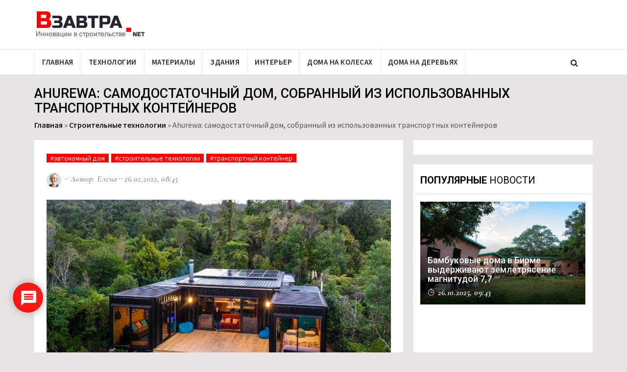

--- FILE ---
content_type: text/html; charset=UTF-8
request_url: https://www.vzavtra.net/stroitelnye-texnologii/ahurewa-samodostatochnyj-dom-sobrannyj-iz-ispolzovannyx-transportnyx-kontejnerov.html
body_size: 21119
content:
<!DOCTYPE html>
<html lang="ru">
<head>
    <meta charset="utf-8">
    <meta http-equiv="X-UA-Compatible" content="IE=edge">
    <meta name="viewport" content="width=device-width, initial-scale=1">
	<meta name="yandex-verification" content="67e679efe73cb9be" />
    <title>Ahurewa: самодостаточный дом, собранный из использованных транспортных контейнеров</title>
	<link rel="icon" type="image/png" href="https://www.vzavtra.net/wp-content/themes/vzavtra-th/assets/images/ico/favicon.png">
    <link rel="shortcut icon" type="image/png" href="https://www.vzavtra.net/wp-content/themes/vzavtra-th/assets/images/ico/favicon.png">
    <link rel="apple-touch-icon" type="image/png" href="https://www.vzavtra.net/wp-content/themes/vzavtra-th/assets/images/ico/apple-touch-icon-57-precomposed.png">
    <link rel="apple-touch-icon" type="image/png" sizes="72x72" href="https://www.vzavtra.net/wp-content/themes/vzavtra-th/assets/images/ico/apple-touch-icon-72-precomposed.png">
    <link rel="apple-touch-icon" type="image/png" sizes="114x114" href="https://www.vzavtra.net/wp-content/themes/vzavtra-th/assets/images/ico/apple-touch-icon-114-precomposed.png">
    <link rel="apple-touch-icon" type="image/png" sizes="144x144" href="https://www.vzavtra.net/wp-content/themes/vzavtra-th/assets/images/ico/apple-touch-icon-144-precomposed.png">
	<meta name='robots' content='index, follow, max-image-preview:large, max-snippet:-1, max-video-preview:-1' />

	<!-- This site is optimized with the Yoast SEO plugin v16.0.2 - https://yoast.com/wordpress/plugins/seo/ -->
	<meta name="description" content="Этот необычный, полностью автономный дом, получивший название Ahurewa, расположен на охраняемой территории лесного массива Махакирау в Новой Зеландии." />
	<link rel="canonical" href="https://mail.xn----7sbaagyj5bnjoqq.xn--p1ai/stroitelnye-texnologii/ahurewa-samodostatochnyj-dom-sobrannyj-iz-ispolzovannyx-transportnyx-kontejnerov.html" />
	<meta property="og:locale" content="ru_RU" />
	<meta property="og:type" content="article" />
	<meta property="og:title" content="Ahurewa: самодостаточный дом, собранный из использованных транспортных контейнеров" />
	<meta property="og:description" content="Этот необычный, полностью автономный дом, получивший название Ahurewa, расположен на охраняемой территории лесного массива Махакирау в Новой Зеландии." />
	<meta property="og:url" content="https://mail.xn----7sbaagyj5bnjoqq.xn--p1ai/stroitelnye-texnologii/ahurewa-samodostatochnyj-dom-sobrannyj-iz-ispolzovannyx-transportnyx-kontejnerov.html" />
	<meta property="og:site_name" content="Информационный проект Взавтра.Net" />
	<meta property="article:published_time" content="2022-02-26T05:45:38+00:00" />
	<meta property="og:image" content="https://www.vzavtra.net/wp-content/uploads/2022/02/ROSIE-SHIPPING-CONTAINER-HOME-11.jpg" />
	<meta property="og:image:width" content="1580" />
	<meta property="og:image:height" content="1053" />
	<meta name="twitter:card" content="summary_large_image" />
	<meta name="twitter:label1" content="Написано автором">
	<meta name="twitter:data1" content="Елена Чупрова">
	<!-- / Yoast SEO plugin. -->


<link rel="alternate" type="application/rss+xml" title="Информационный проект Взавтра.Net &raquo; Лента комментариев к &laquo;Ahurewa: самодостаточный дом, собранный из использованных транспортных контейнеров&raquo;" href="https://www.vzavtra.net/stroitelnye-texnologii/ahurewa-samodostatochnyj-dom-sobrannyj-iz-ispolzovannyx-transportnyx-kontejnerov.html/feed" />
<link rel='stylesheet' id='wp-block-library-css'  href='https://www.vzavtra.net/wp-includes/css/dist/block-library/style.min.css?ver=5.7.14' type='text/css' media='all' />
<link rel='stylesheet' id='paginationstyle-css'  href='https://www.vzavtra.net/wp-content/plugins/faster-pagination/assests/pagination.css?ver=2' type='text/css' media='all' />
<link rel='stylesheet' id='wpdiscuz-frontend-css-css'  href='https://www.vzavtra.net/wp-content/plugins/wpdiscuz/themes/default/style.css?ver=7.1.5' type='text/css' media='all' />
<style id='wpdiscuz-frontend-css-inline-css' type='text/css'>
 #wpdcom .wpd-blog-administrator .wpd-comment-label{color:#ffffff;background-color:#00B38F;border:none}#wpdcom .wpd-blog-administrator .wpd-comment-author, #wpdcom .wpd-blog-administrator .wpd-comment-author a{color:#00B38F}#wpdcom.wpd-layout-1 .wpd-comment .wpd-blog-administrator .wpd-avatar img{border-color:#00B38F}#wpdcom.wpd-layout-2 .wpd-comment.wpd-reply .wpd-comment-wrap.wpd-blog-administrator{border-left:3px solid #00B38F}#wpdcom.wpd-layout-2 .wpd-comment .wpd-blog-administrator .wpd-avatar img{border-bottom-color:#00B38F}#wpdcom.wpd-layout-3 .wpd-blog-administrator .wpd-comment-subheader{border-top:1px dashed #00B38F}#wpdcom.wpd-layout-3 .wpd-reply .wpd-blog-administrator .wpd-comment-right{border-left:1px solid #00B38F}#wpdcom .wpd-blog-editor .wpd-comment-label{color:#ffffff;background-color:#00B38F;border:none}#wpdcom .wpd-blog-editor .wpd-comment-author, #wpdcom .wpd-blog-editor .wpd-comment-author a{color:#00B38F}#wpdcom.wpd-layout-1 .wpd-comment .wpd-blog-editor .wpd-avatar img{border-color:#00B38F}#wpdcom.wpd-layout-2 .wpd-comment.wpd-reply .wpd-comment-wrap.wpd-blog-editor{border-left:3px solid #00B38F}#wpdcom.wpd-layout-2 .wpd-comment .wpd-blog-editor .wpd-avatar img{border-bottom-color:#00B38F}#wpdcom.wpd-layout-3 .wpd-blog-editor .wpd-comment-subheader{border-top:1px dashed #00B38F}#wpdcom.wpd-layout-3 .wpd-reply .wpd-blog-editor .wpd-comment-right{border-left:1px solid #00B38F}#wpdcom .wpd-blog-author .wpd-comment-label{color:#ffffff;background-color:#00B38F;border:none}#wpdcom .wpd-blog-author .wpd-comment-author, #wpdcom .wpd-blog-author .wpd-comment-author a{color:#00B38F}#wpdcom.wpd-layout-1 .wpd-comment .wpd-blog-author .wpd-avatar img{border-color:#00B38F}#wpdcom.wpd-layout-2 .wpd-comment .wpd-blog-author .wpd-avatar img{border-bottom-color:#00B38F}#wpdcom.wpd-layout-3 .wpd-blog-author .wpd-comment-subheader{border-top:1px dashed #00B38F}#wpdcom.wpd-layout-3 .wpd-reply .wpd-blog-author .wpd-comment-right{border-left:1px solid #00B38F}#wpdcom .wpd-blog-contributor .wpd-comment-label{color:#ffffff;background-color:#00B38F;border:none}#wpdcom .wpd-blog-contributor .wpd-comment-author, #wpdcom .wpd-blog-contributor .wpd-comment-author a{color:#00B38F}#wpdcom.wpd-layout-1 .wpd-comment .wpd-blog-contributor .wpd-avatar img{border-color:#00B38F}#wpdcom.wpd-layout-2 .wpd-comment .wpd-blog-contributor .wpd-avatar img{border-bottom-color:#00B38F}#wpdcom.wpd-layout-3 .wpd-blog-contributor .wpd-comment-subheader{border-top:1px dashed #00B38F}#wpdcom.wpd-layout-3 .wpd-reply .wpd-blog-contributor .wpd-comment-right{border-left:1px solid #00B38F}#wpdcom .wpd-blog-subscriber .wpd-comment-label{color:#ffffff;background-color:#00B38F;border:none}#wpdcom .wpd-blog-subscriber .wpd-comment-author, #wpdcom .wpd-blog-subscriber .wpd-comment-author a{color:#00B38F}#wpdcom.wpd-layout-2 .wpd-comment .wpd-blog-subscriber .wpd-avatar img{border-bottom-color:#00B38F}#wpdcom.wpd-layout-3 .wpd-blog-subscriber .wpd-comment-subheader{border-top:1px dashed #00B38F}#wpdcom .wpd-blog-wpseo_manager .wpd-comment-label{color:#ffffff;background-color:#00B38F;border:none}#wpdcom .wpd-blog-wpseo_manager .wpd-comment-author, #wpdcom .wpd-blog-wpseo_manager .wpd-comment-author a{color:#00B38F}#wpdcom.wpd-layout-1 .wpd-comment .wpd-blog-wpseo_manager .wpd-avatar img{border-color:#00B38F}#wpdcom.wpd-layout-2 .wpd-comment .wpd-blog-wpseo_manager .wpd-avatar img{border-bottom-color:#00B38F}#wpdcom.wpd-layout-3 .wpd-blog-wpseo_manager .wpd-comment-subheader{border-top:1px dashed #00B38F}#wpdcom.wpd-layout-3 .wpd-reply .wpd-blog-wpseo_manager .wpd-comment-right{border-left:1px solid #00B38F}#wpdcom .wpd-blog-wpseo_editor .wpd-comment-label{color:#ffffff;background-color:#00B38F;border:none}#wpdcom .wpd-blog-wpseo_editor .wpd-comment-author, #wpdcom .wpd-blog-wpseo_editor .wpd-comment-author a{color:#00B38F}#wpdcom.wpd-layout-1 .wpd-comment .wpd-blog-wpseo_editor .wpd-avatar img{border-color:#00B38F}#wpdcom.wpd-layout-2 .wpd-comment .wpd-blog-wpseo_editor .wpd-avatar img{border-bottom-color:#00B38F}#wpdcom.wpd-layout-3 .wpd-blog-wpseo_editor .wpd-comment-subheader{border-top:1px dashed #00B38F}#wpdcom.wpd-layout-3 .wpd-reply .wpd-blog-wpseo_editor .wpd-comment-right{border-left:1px solid #00B38F}#wpdcom .wpd-blog-post_author .wpd-comment-label{color:#ffffff;background-color:#00B38F;border:none}#wpdcom .wpd-blog-post_author .wpd-comment-author, #wpdcom .wpd-blog-post_author .wpd-comment-author a{color:#00B38F}#wpdcom .wpd-blog-post_author .wpd-avatar img{border-color:#00B38F}#wpdcom.wpd-layout-1 .wpd-comment .wpd-blog-post_author .wpd-avatar img{border-color:#00B38F}#wpdcom.wpd-layout-2 .wpd-comment.wpd-reply .wpd-comment-wrap.wpd-blog-post_author{border-left:3px solid #00B38F}#wpdcom.wpd-layout-2 .wpd-comment .wpd-blog-post_author .wpd-avatar img{border-bottom-color:#00B38F}#wpdcom.wpd-layout-3 .wpd-blog-post_author .wpd-comment-subheader{border-top:1px dashed #00B38F}#wpdcom.wpd-layout-3 .wpd-reply .wpd-blog-post_author .wpd-comment-right{border-left:1px solid #00B38F}#wpdcom .wpd-blog-guest .wpd-comment-label{color:#ffffff;background-color:#00B38F;border:none}#wpdcom .wpd-blog-guest .wpd-comment-author, #wpdcom .wpd-blog-guest .wpd-comment-author a{color:#00B38F}#wpdcom.wpd-layout-3 .wpd-blog-guest .wpd-comment-subheader{border-top:1px dashed #00B38F}#comments, #respond, .comments-area, #wpdcom{}#wpdcom .ql-editor > *{color:#777777}#wpdcom .ql-editor::before{}#wpdcom .ql-toolbar{border:1px solid #DDDDDD;border-top:none}#wpdcom .ql-container{border:1px solid #DDDDDD;border-bottom:none}#wpdcom .wpd-form-row .wpdiscuz-item input[type="text"], #wpdcom .wpd-form-row .wpdiscuz-item input[type="email"], #wpdcom .wpd-form-row .wpdiscuz-item input[type="url"], #wpdcom .wpd-form-row .wpdiscuz-item input[type="color"], #wpdcom .wpd-form-row .wpdiscuz-item input[type="date"], #wpdcom .wpd-form-row .wpdiscuz-item input[type="datetime"], #wpdcom .wpd-form-row .wpdiscuz-item input[type="datetime-local"], #wpdcom .wpd-form-row .wpdiscuz-item input[type="month"], #wpdcom .wpd-form-row .wpdiscuz-item input[type="number"], #wpdcom .wpd-form-row .wpdiscuz-item input[type="time"], #wpdcom textarea, #wpdcom select{border:1px solid #DDDDDD;color:#777777}#wpdcom .wpd-form-row .wpdiscuz-item textarea{border:1px solid #DDDDDD}#wpdcom input::placeholder, #wpdcom textarea::placeholder, #wpdcom input::-moz-placeholder, #wpdcom textarea::-webkit-input-placeholder{}#wpdcom .wpd-comment-text{color:#777777}#wpdcom .wpd-thread-head .wpd-thread-info{border-bottom:2px solid #FF0000}#wpdcom .wpd-thread-head .wpd-thread-info.wpd-reviews-tab svg{fill:#FF0000}#wpdcom .wpd-thread-head .wpdiscuz-user-settings{border-bottom:2px solid #FF0000}#wpdcom .wpd-thread-head .wpdiscuz-user-settings:hover{color:#FF0000}#wpdcom .wpd-comment .wpd-follow-link:hover{color:#FF0000}#wpdcom .wpd-comment-status .wpd-sticky{color:#FF0000}#wpdcom .wpd-thread-filter .wpdf-active{color:#FF0000;border-bottom-color:#FF0000}#wpdcom .wpd-comment-info-bar{border:1px dashed #ff3333;background:#ffe6e6}#wpdcom .wpd-comment-info-bar .wpd-current-view i{color:#FF0000}#wpdcom .wpd-filter-view-all:hover{background:#FF0000}#wpdcom .wpdiscuz-item .wpdiscuz-rating > label{color:#DDDDDD}#wpdcom .wpdiscuz-item .wpdiscuz-rating:not(:checked) > label:hover, .wpdiscuz-rating:not(:checked) > label:hover ~ label{}#wpdcom .wpdiscuz-item .wpdiscuz-rating > input ~ label:hover, #wpdcom .wpdiscuz-item .wpdiscuz-rating > input:not(:checked) ~ label:hover ~ label, #wpdcom .wpdiscuz-item .wpdiscuz-rating > input:not(:checked) ~ label:hover ~ label{color:#FFED85}#wpdcom .wpdiscuz-item .wpdiscuz-rating > input:checked ~ label:hover, #wpdcom .wpdiscuz-item .wpdiscuz-rating > input:checked ~ label:hover, #wpdcom .wpdiscuz-item .wpdiscuz-rating > label:hover ~ input:checked ~ label, #wpdcom .wpdiscuz-item .wpdiscuz-rating > input:checked + label:hover ~ label, #wpdcom .wpdiscuz-item .wpdiscuz-rating > input:checked ~ label:hover ~ label, .wpd-custom-field .wcf-active-star, #wpdcom .wpdiscuz-item .wpdiscuz-rating > input:checked ~ label{color:#FFD700}#wpd-post-rating .wpd-rating-wrap .wpd-rating-stars svg .wpd-star{fill:#DDDDDD}#wpd-post-rating .wpd-rating-wrap .wpd-rating-stars svg .wpd-active{fill:#FFD700}#wpd-post-rating .wpd-rating-wrap .wpd-rate-starts svg .wpd-star{fill:#DDDDDD}#wpd-post-rating .wpd-rating-wrap .wpd-rate-starts:hover svg .wpd-star{fill:#FFED85}#wpd-post-rating.wpd-not-rated .wpd-rating-wrap .wpd-rate-starts svg:hover ~ svg .wpd-star{fill:#DDDDDD}.wpdiscuz-post-rating-wrap .wpd-rating .wpd-rating-wrap .wpd-rating-stars svg .wpd-star{fill:#DDDDDD}.wpdiscuz-post-rating-wrap .wpd-rating .wpd-rating-wrap .wpd-rating-stars svg .wpd-active{fill:#FFD700}#wpdcom .wpd-comment .wpd-follow-active{color:#ff7a00}#wpdcom .page-numbers{color:#555;border:#555 1px solid}#wpdcom span.current{background:#555}#wpdcom.wpd-layout-1 .wpd-new-loaded-comment > .wpd-comment-wrap > .wpd-comment-right{background:#FFFAD6}#wpdcom.wpd-layout-2 .wpd-new-loaded-comment.wpd-comment > .wpd-comment-wrap > .wpd-comment-right{background:#FFFAD6}#wpdcom.wpd-layout-2 .wpd-new-loaded-comment.wpd-comment.wpd-reply > .wpd-comment-wrap > .wpd-comment-right{background:transparent}#wpdcom.wpd-layout-2 .wpd-new-loaded-comment.wpd-comment.wpd-reply > .wpd-comment-wrap{background:#FFFAD6}#wpdcom.wpd-layout-3 .wpd-new-loaded-comment.wpd-comment > .wpd-comment-wrap > .wpd-comment-right{background:#FFFAD6}#wpdcom .wpd-follow:hover i, #wpdcom .wpd-unfollow:hover i, #wpdcom .wpd-comment .wpd-follow-active:hover i{color:#FF0000}#wpdcom .wpdiscuz-readmore{cursor:pointer;color:#FF0000}.wpd-custom-field .wcf-pasiv-star, #wpcomm .wpdiscuz-item .wpdiscuz-rating > label{color:#DDDDDD}.wpd-wrapper .wpd-list-item.wpd-active{border-top:3px solid #FF0000}#wpdcom.wpd-layout-2 .wpd-comment.wpd-reply.wpd-unapproved-comment .wpd-comment-wrap{border-left:3px solid #FFFAD6}#wpdcom.wpd-layout-3 .wpd-comment.wpd-reply.wpd-unapproved-comment .wpd-comment-right{border-left:1px solid #FFFAD6}#wpdcom .wpd-prim-button{background-color:#FF0000;color:#FFFFFF}#wpdcom .wpd_label__check i.wpdicon-on{color:#FF0000;border:1px solid #ff8080}#wpd-bubble-wrapper #wpd-bubble-all-comments-count{color:#FF0000}#wpd-bubble-wrapper > div{background-color:#FF0000}#wpd-bubble-wrapper > #wpd-bubble #wpd-bubble-add-message{background-color:#FF0000}#wpd-bubble-wrapper > #wpd-bubble #wpd-bubble-add-message::before{border-left-color:#FF0000;border-right-color:#FF0000}#wpd-bubble-wrapper.wpd-right-corner > #wpd-bubble #wpd-bubble-add-message::before{border-left-color:#FF0000;border-right-color:#FF0000}.wpd-inline-icon-wrapper path.wpd-inline-icon-first{fill:#FF0000}.wpd-inline-icon-count{background-color:#FF0000}.wpd-inline-icon-count::before{border-right-color:#FF0000}.wpd-inline-form-wrapper::before{border-bottom-color:#FF0000}.wpd-inline-form-question{background-color:#FF0000}.wpd-inline-form{background-color:#FF0000}.wpd-last-inline-comments-wrapper{border-color:#FF0000}.wpd-last-inline-comments-wrapper::before{border-bottom-color:#FF0000}.wpd-last-inline-comments-wrapper .wpd-view-all-inline-comments{background:#FF0000}.wpd-last-inline-comments-wrapper .wpd-view-all-inline-comments:hover,.wpd-last-inline-comments-wrapper .wpd-view-all-inline-comments:active,.wpd-last-inline-comments-wrapper .wpd-view-all-inline-comments:focus{background-color:#FF0000}#wpdcom .ql-snow .ql-tooltip[data-mode="link"]::before{content:"Введите ссылку:"}#wpdcom .ql-snow .ql-tooltip.ql-editing a.ql-action::after{content:"Сохранить"}.comments-area{width:auto}
</style>
<link rel='stylesheet' id='wpdiscuz-fa-css'  href='https://www.vzavtra.net/wp-content/plugins/wpdiscuz/assets/third-party/font-awesome-5.13.0/css/fa.min.css?ver=7.1.5' type='text/css' media='all' />
<link rel='stylesheet' id='wpdiscuz-combo-css-css'  href='https://www.vzavtra.net/wp-content/plugins/wpdiscuz/assets/css/wpdiscuz-combo.min.css?ver=5.7.14' type='text/css' media='all' />
<link rel='stylesheet' id='bootstrap.min-css'  href='https://www.vzavtra.net/wp-content/themes/vzavtra-th/assets/css/bootstrap.min.css?ver=5.7.14' type='text/css' media='all' />
<link rel='stylesheet' id='bootsnav-css'  href='https://www.vzavtra.net/wp-content/themes/vzavtra-th/assets/bootsnav/css/bootsnav.css?ver=5.7.14' type='text/css' media='all' />
<link rel='stylesheet' id='owl.carousel-css'  href='https://www.vzavtra.net/wp-content/themes/vzavtra-th/assets/owl-carousel/owl.carousel.css?ver=5.7.14' type='text/css' media='all' />
<link rel='stylesheet' id='owl.theme-css'  href='https://www.vzavtra.net/wp-content/themes/vzavtra-th/assets/owl-carousel/owl.theme.css?ver=5.7.14' type='text/css' media='all' />
<link rel='stylesheet' id='style-css'  href='https://www.vzavtra.net/wp-content/themes/vzavtra-th/assets/css/style.css?ver=1.11' type='text/css' media='all' />
<script type='text/javascript' src='https://www.vzavtra.net/wp-content/themes/vzavtra-th/assets/js/jquery.min.js?ver=5.7.14' id='jquery-js'></script>
<link rel="amphtml" href="https://www.vzavtra.net/stroitelnye-texnologii/ahurewa-samodostatochnyj-dom-sobrannyj-iz-ispolzovannyx-transportnyx-kontejnerov.html?amp"><script type="application/ld+json">
{
    "@context": "https://schema.org",
    "@type": "NewsArticle",
    "genre": "news",
    "headline": "Ahurewa: самодостаточный дом, собранный из использованных транспортных контейнеров",
    "identifier": 19839,
    "isAccessibleForFree": "true",
    "isFamilyFriendly": "true",
    "name": "Ahurewa: самодостаточный дом, собранный из использованных транспортных контейнеров",
    "url": "https://www.vzavtra.net/stroitelnye-texnologii/ahurewa-samodostatochnyj-dom-sobrannyj-iz-ispolzovannyx-transportnyx-kontejnerov.html",
    "mainEntityOfPage": "https://www.vzavtra.net/stroitelnye-texnologii/ahurewa-samodostatochnyj-dom-sobrannyj-iz-ispolzovannyx-transportnyx-kontejnerov.html",
    "author": {
        "@type": "Person",
        "name": "Елена Чупрова"
    },
    "publisher": {
        "@type": "Organization",
        "url": "https://www.vzavtra.net/",
        "name": "Vzavtra.Net",
        "logo": {
            "@type": "ImageObject",
            "url": "https://www.vzavtra.net/wp-content/themes/vzavtra-th/assets/images/logo.png"
        }
    },
    "keywords": "Строительные технологии",
    "articleSection": "Строительные технологии",
    "dateline": "2022-02-26T08:45:38+03:00",
    "dateCreated": "2022-02-26T08:45:38+03:00",
    "datePublished": "2022-02-26T08:45:38+03:00",
    "dateModified": "2022-02-26T08:45:38+03:00",
    "image": {
        "@type": "ImageObject",
        "url": "https://www.vzavtra.net/wp-content/uploads/2022/02/ROSIE-SHIPPING-CONTAINER-HOME-11-1200x750.jpg",
        "width": 1200,
        "height": 750
    }
}
</script>
<link rel="icon" href="https://www.vzavtra.net/wp-content/uploads/2019/03/favicon.png" sizes="32x32" />
<link rel="icon" href="https://www.vzavtra.net/wp-content/uploads/2019/03/favicon.png" sizes="192x192" />
<link rel="apple-touch-icon" href="https://www.vzavtra.net/wp-content/uploads/2019/03/favicon.png" />
<meta name="msapplication-TileImage" content="https://www.vzavtra.net/wp-content/uploads/2019/03/favicon.png" />
	
		
	<meta name="zen-verification" content="1HKV1HqJEkeXGfTSZJ4blGcHj8neVBULBbQfMrmG7VBZZtLUOp6a3hv0oxaUYuAd" />
</head>
<body>

       
        <header>         
            <div class="header-mid hidden-xs">
                <div class="container">
                    <div class="row">
                        <div class="col-sm-4">
                            <div class="logo">
                                <a href="/"><img src="https://www.vzavtra.net/wp-content/themes/vzavtra-th/assets/images/logo.png" class="img-responsive" alt="Инновации в строительстве | Взавтра.нет"></a>
                            </div>
                        </div>
                        <div class="col-sm-8">
                            <!--<a href="#"><img src="/assets/images/add728x90-1.jpg" class="img-responsive" alt=""></a>-->
                        </div>
                    </div>
                </div>
            </div>
			
            <nav class="navbar navbar-default navbar-sticky navbar-mobile bootsnav">
                <div class="top-search">
                    <div class="container">
						<form action="https://www.vzavtra.net/" method="get" class="input-group">
                            <span class="input-group-addon"><i class="fa fa-search"></i></span>
							<input name="s" id="s" type="text" placeholder="Найти на сайте" class="form-control">
                            <span class="input-group-addon close-search"><i class="fa fa-times"></i></span>
						</form>
                    </div>
                </div>
                <div class="container"> 
									
                    <div class="attr-nav">
                        <ul>
                            <li class="search"><a href="#"><i class="fa fa-search"></i></a></li>
                        </ul>
                    </div>	
										
                    <div class="navbar-header">
						
                        <button type="button" class="navbar-toggle" data-toggle="collapse" data-target="#navbar-menu">
                            <i class="fa fa-bars"></i>
                        </button>
					                        <a class="navbar-brand hidden-sm hidden-md hidden-lg" href="/"><img src="https://www.vzavtra.net/wp-content/themes/vzavtra-th/assets/images/logo.png" class="logo" alt="Инновации в строительстве | Взавтра.нет"></a>
                    </div>
                    <div class="collapse navbar-collapse" id="navbar-menu">
                        <ul class="nav navbar-nav navbar-left" data-in="" data-out="">
						    <li ><a href="/">Главная</a></li><li ><a href="/stroitelnye-texnologii">Технологии</a></li><li ><a href="/materialy">Материалы</a></li><li ><a href="/sovremennye-zdaniya">Здания</a></li><li ><a href="/interer">Интерьер</a></li><li ><a href="/doma-na-kolesax">Дома на колесах</a></li><li ><a href="/doma-na-derevyax">Дома на деревьях</a></li>                
                        </ul>
                    </div>
					
                </div>
            </nav>
			
</header>
<div class="page-title">
    <div class="container">
        <div class="row">
            <div class="col-xs-12 col-sm-12 col-md-12">
                <h1 class="headtitle">Ahurewa: самодостаточный дом, собранный из использованных транспортных контейнеров</h1>
            </div>                   
            <div class="col-xs-12 col-sm-12 col-md-12">
                <p class="breadcrumb"><span><span><a href="https://mail.xn----7sbaagyj5bnjoqq.xn--p1ai/">Главная</a> » <span><a href="https://mail.xn----7sbaagyj5bnjoqq.xn--p1ai/stroitelnye-texnologii">Строительные технологии</a> » <span class="breadcrumb_last" aria-current="page">Ahurewa: самодостаточный дом, собранный из использованных транспортных контейнеров</span></span></span></span></p>  
            </div>
        </div>
    </div>
</div>

<main class="page_main_wrapper" style="transform: none;">  
 <div class="container">
    <div class="row row-m">
        <div class="col-sm-8 col-p  main-content post-box">							
            <div class="theiaStickySidebar">
                <div class="post_details_inner">
                   <div class="post_details_block details_block2">
				   <div data-state-url='https://www.vzavtra.net/stroitelnye-texnologii/ahurewa-samodostatochnyj-dom-sobrannyj-iz-ispolzovannyx-transportnyx-kontejnerov.html' data-state-title='Ahurewa: самодостаточный дом, собранный из использованных транспортных контейнеров'></div>
                        <div class="post-header">                            
							<ul class="td-category"><li><a href="https://www.vzavtra.net/tag/avtonomnyj-dom" class="post-category">#автономный дом</a></li><li><a href="https://www.vzavtra.net/tag/stroitelnye-texnologii" class="post-category">#строительные технологии</a></li><li><a href="https://www.vzavtra.net/tag/transportnyj-kontejner" class="post-category">#транспортный контейнер</a></li></ul>                                                                    
                            <ul class="authar-info">
								<li><figure class="post-author-avatar hidden-xs"><img src="https://www.vzavtra.net/wp-content/themes/vzavtra-th/assets/images/avatar-2.jpg"></figure></li>
                                <li>Автор: Елена </li>
                                <li>26.02.2022, 08:45</li>
                            </ul>
                        </div> 
                         
						<figure class="social-icon">
												<img src="https://www.vzavtra.net/wp-content/uploads/2022/02/ROSIE-SHIPPING-CONTAINER-HOME-11-1200x750.jpg" alt="Ahurewa: самодостаточный дом, собранный из использованных транспортных контейнеров" title="Ahurewa: самодостаточный дом, собранный из использованных транспортных контейнеров" class="img-responsive">                           	
                        </figure>
						                        <p><em>Этот необычный, полностью автономный дом, получивший название Ahurewa, расположен на охраняемой территории лесного массива Махакирау в Новой Зеландии. Домовладелица Рози смогла купить участок земли площадью 23 акра в заповеднике после продажи своего дома в Окленде. </em></p>
<p>Для строительства дома были использованы четыре транспортных контейнера – соединенные вместе, они образуют основные жилые помещения. Таким образом, в этом крошечном жилище имеется кухня, спальня с односпальной кроватью и ванная комната, зоны отдыха и библиотека с зоной для чтения.</p>
<p><img loading="lazy" src="/wp-content/uploads/2022/02/ROSIE-SHIPPING-CONTAINER-HOME-9-750x460.jpg" alt="" width="750" height="460" class="alignnone size-big-1 wp-image-19847" /></p>
<div class="inline-ads" style="margin:2em 0 0 0;">
		<!-- Yandex.RTB R-A-348749-18 --></p>
<div id="yandex_rtb_R-A-348749-18"></div>
<p>			<script type="text/javascript">
				(function(w, d, n, s, t) {
					w[n] = w[n] || [];
					w[n].push(function() {
						Ya.Context.AdvManager.render({
							blockId: "R-A-348749-18",
							renderTo: "yandex_rtb_R-A-348749-18",
							async: true
						});
					});
					t = d.getElementsByTagName("script")[0];
					s = d.createElement("script");
					s.type = "text/javascript";
					s.src = "//an.yandex.ru/system/context.js";
					s.async = true;
					t.parentNode.insertBefore(s, t);
				})(this, this.document, "yandexContextAsyncCallbacks");
			</script>
	</div>
<p>	Для обеспечения автономности дома Ahurewa, а также для комфорта проживания в нем, инженерные системы были тщательно подобраны. В частности, солнечная энергия вырабатывается рядом панелей на крыше. В пятом грузовом контейнере, который также является прихожей дома, находится инвертор и аккумуляторная батарея.</p>
<p><img loading="lazy" src="/wp-content/uploads/2022/02/ROSIE-SHIPPING-CONTAINER-HOME-8-750x460.jpg" alt="" width="750" height="460" class="alignnone size-big-1 wp-image-19846" /></p>
<p>Два бака для воды емкостью 25 000 л стоят снаружи дома, к ним подведена водопроводная система дома. Смывная вода из туалета отводится в отдельный бак, оборудованный септической системой червячного компостирования. Аналогичным образом отводятся и фильтруются бытовые сточные воды.</p>
<p><img loading="lazy" src="/wp-content/uploads/2022/02/ROSIE-SHIPPING-CONTAINER-HOME-6-750x460.jpg" alt="" width="750" height="460" class="alignnone size-big-1 wp-image-19845" /></p>
<p>Для обеспечения энергоэффективности дом утеплен плотной натуральной эко-изоляцией. Небольшая дровяная печь дополняет потребности в отоплении. Печь также имеет встроенную духовку на случай, если закончится газ для духовки на кухне.</p>
<p><img loading="lazy" src="/wp-content/uploads/2022/02/ROSIE-SHIPPING-CONTAINER-HOME-10-750x460.jpg" alt="" width="750" height="460" class="alignnone size-big-1 wp-image-19848" /></p>
<p>Модульная конструкция мини-дома позволяет расширить его при необходимости. Тщательно спланированное расположение каждого транспортного контейнера обеспечивает прекрасный обзор окрестностей из каждого окна. В центре дома находится открытая терраса, а большие двери открывают внутреннее пространство на улицу. Естественный свет проникает в одну сторону дома утром и в другую днем и вечером.</p>
<p>Во всем интерьере от пола до потолка используются натуральные материалы, которые идеально гармонируют с индустриальным стилем дизайна в доме.</p>
<p><em class="copy">фотоматериал: inhabitat.com</em></p>
						<div class="inline-ads" style="margin:0 0 2em 0;">
							<!-- Yandex.RTB R-A-348749-19 -->
							<div id="yandex_rtb_R-A-348749-19"></div>
							<script type="text/javascript">
								(function(w, d, n, s, t) {
									w[n] = w[n] || [];
									w[n].push(function() {
										Ya.Context.AdvManager.render({
											blockId: "R-A-348749-19",
											renderTo: "yandex_rtb_R-A-348749-19",
											async: true
										});
									});
									t = d.getElementsByTagName("script")[0];
									s = d.createElement("script");
									s.type = "text/javascript";
									s.src = "//an.yandex.ru/system/context.js";
									s.async = true;
									t.parentNode.insertBefore(s, t);
								})(this, this.document, "yandexContextAsyncCallbacks");
							</script>
						</div>
						
												
						<a rel="nofollow" href="https://zen.yandex.ru/vzavtranet" target="_blank" class="subscribe"><img src="https://www.vzavtra.net/wp-content/themes/vzavtra-th/assets/images/dzen.png"> Подписывайтесь на <strong>канал «Взавтра.Net» в Яндекс Дзен</strong>, <br /> чтобы узнавать о новостях первыми.</a>
						
						<div class="row">
						<div class="col-sm-7">
						<!--noindex-->
						<p class="h4 posting">Понравилась новость, поделись ей с друзьями:</p>
							<script src="//yastatic.net/es5-shims/0.0.2/es5-shims.min.js"></script>
							<script src="//yastatic.net/share2/share.js"></script>
							<div class="ya-share2" data-services="vkontakte,facebook,moimir,twitter,odnoklassniki,moimir,lj,viber,whatsapp,skype,telegram" data-counter=""></div>
							
							<style>
								.ya-share2__badge {	margin-bottom: 5px;	}
								.ya-share2__container_size_m .ya-share2__icon {	height: 40px;width: 145px;background-size: auto 40px;background-repeat: no-repeat;}
								/*.ya-share2__list li:before{content:'Мне нравится';position:absolute;z-index:20;color:#fff;margin:12px 0 0 45px;font-size:14px;}*/
								.ya-share2__list li:nth-child(2):before{margin:12px 0 0 40px;}.ya-share2__container_size_m .ya-share2__counter {font-size: 16px;line-height: 40px;}	.instagram-media{max-width:100% !important;height:900px !important;}.post_details_block p a{text-decoration:underline;}.dn{display:block;padding:15px 0;line-height:1.0em;}.dn img{width:80px;float:left;margin:-15px 10px 0 0;}
							</style>
							
						</div>
						<div class="col-sm-5">						
							
							<a class="dn" href="/donate"><img src="/images/donate-1.png">Помочь <br />проекту</a>							
							
							
							<!-- Put this div tag to the place, where the Comments block will be -->
							<!--<div id="vk_comments" style="margin-top:20px;"></div>
							<script type="text/javascript">
							function initVkS(){ 
								VK.init({apiId: 2305246, onlyWidgets: true});
								VK.Widgets.Comments("vk_comments", {limit: 20, attach: "*",autoPublish: 1});								
							}
							setTimeout(function(){ 
								let script = document.createElement("script"); 
								script.type = "text/javascript"; 
								script.async = true; 
								script.src = 'https://vk.com/js/api/openapi.js?87'; 
								script.onload = initVkS; 
								document.body.appendChild(script); 

							},500) 
							</script>-->
							
						<!--/noindex-->
						

						
												</div>
						
						 </div>
						 
						<!--noindex-->    <div class="wpdiscuz_top_clearing"></div>
    <div id='comments' class='comments-area'><div id='respond' style='width: 0;height: 0;clear: both;margin: 0;padding: 0;'></div><div id='wpd-post-rating' class='wpd-not-rated'>
            <div class='wpd-rating-wrap'>
            <div class='wpd-rating-left'></div>
            <div class='wpd-rating-data'>
                <div class='wpd-rating-value'>
                    <span class='wpdrv'>0</span>
                    <span class='wpdrc'>0</span>
                    <span class='wpdrt'>голос</span></div>
                <div class='wpd-rating-title'>Рейтинг статьи</div>
                <div class='wpd-rating-stars'><svg xmlns='https://www.w3.org/2000/svg' viewBox='0 0 24 24'><path d='M0 0h24v24H0z' fill='none'/><path class='wpd-star' d='M12 17.27L18.18 21l-1.64-7.03L22 9.24l-7.19-.61L12 2 9.19 8.63 2 9.24l5.46 4.73L5.82 21z'/><path d='M0 0h24v24H0z' fill='none'/></svg><svg xmlns='https://www.w3.org/2000/svg' viewBox='0 0 24 24'><path d='M0 0h24v24H0z' fill='none'/><path class='wpd-star' d='M12 17.27L18.18 21l-1.64-7.03L22 9.24l-7.19-.61L12 2 9.19 8.63 2 9.24l5.46 4.73L5.82 21z'/><path d='M0 0h24v24H0z' fill='none'/></svg><svg xmlns='https://www.w3.org/2000/svg' viewBox='0 0 24 24'><path d='M0 0h24v24H0z' fill='none'/><path class='wpd-star' d='M12 17.27L18.18 21l-1.64-7.03L22 9.24l-7.19-.61L12 2 9.19 8.63 2 9.24l5.46 4.73L5.82 21z'/><path d='M0 0h24v24H0z' fill='none'/></svg><svg xmlns='https://www.w3.org/2000/svg' viewBox='0 0 24 24'><path d='M0 0h24v24H0z' fill='none'/><path class='wpd-star' d='M12 17.27L18.18 21l-1.64-7.03L22 9.24l-7.19-.61L12 2 9.19 8.63 2 9.24l5.46 4.73L5.82 21z'/><path d='M0 0h24v24H0z' fill='none'/></svg><svg xmlns='https://www.w3.org/2000/svg' viewBox='0 0 24 24'><path d='M0 0h24v24H0z' fill='none'/><path class='wpd-star' d='M12 17.27L18.18 21l-1.64-7.03L22 9.24l-7.19-.61L12 2 9.19 8.63 2 9.24l5.46 4.73L5.82 21z'/><path d='M0 0h24v24H0z' fill='none'/></svg></div><div class='wpd-rate-starts'><svg xmlns='https://www.w3.org/2000/svg' viewBox='0 0 24 24'><path d='M0 0h24v24H0z' fill='none'/><path class='wpd-star' d='M12 17.27L18.18 21l-1.64-7.03L22 9.24l-7.19-.61L12 2 9.19 8.63 2 9.24l5.46 4.73L5.82 21z'/><path d='M0 0h24v24H0z' fill='none'/></svg><svg xmlns='https://www.w3.org/2000/svg' viewBox='0 0 24 24'><path d='M0 0h24v24H0z' fill='none'/><path class='wpd-star' d='M12 17.27L18.18 21l-1.64-7.03L22 9.24l-7.19-.61L12 2 9.19 8.63 2 9.24l5.46 4.73L5.82 21z'/><path d='M0 0h24v24H0z' fill='none'/></svg><svg xmlns='https://www.w3.org/2000/svg' viewBox='0 0 24 24'><path d='M0 0h24v24H0z' fill='none'/><path class='wpd-star' d='M12 17.27L18.18 21l-1.64-7.03L22 9.24l-7.19-.61L12 2 9.19 8.63 2 9.24l5.46 4.73L5.82 21z'/><path d='M0 0h24v24H0z' fill='none'/></svg><svg xmlns='https://www.w3.org/2000/svg' viewBox='0 0 24 24'><path d='M0 0h24v24H0z' fill='none'/><path class='wpd-star' d='M12 17.27L18.18 21l-1.64-7.03L22 9.24l-7.19-.61L12 2 9.19 8.63 2 9.24l5.46 4.73L5.82 21z'/><path d='M0 0h24v24H0z' fill='none'/></svg><svg xmlns='https://www.w3.org/2000/svg' viewBox='0 0 24 24'><path d='M0 0h24v24H0z' fill='none'/><path class='wpd-star' d='M12 17.27L18.18 21l-1.64-7.03L22 9.24l-7.19-.61L12 2 9.19 8.63 2 9.24l5.46 4.73L5.82 21z'/><path d='M0 0h24v24H0z' fill='none'/></svg></div></div>
            <div class='wpd-rating-right'></div></div></div>    <div id="wpdcom" class="wpdiscuz_unauth wpd-default wpd-layout-3 wpd-comments-open">
                    <div class="wc_social_plugin_wrapper">
                            </div>
            <div class="wpd-form-wrap">
                <div class="wpd-form-head">
                                            <div class="wpd-sbs-toggle">
                            <i class="far fa-envelope"></i> <span class="wpd-sbs-title">Подписаться</span> <i class="fas fa-caret-down"></i>
                        </div>
                                            <div class="wpd-auth">
                        <div class='wpd-social-login'><span class='wpd-connect-with'>Войти через</span><span class='wpdsn wpdsn-fb wpdiscuz-login-button' wpd-tooltip='Facebook'><i class='fab fa-facebook'></i></span><span class='wpdsn wpdsn-gg wpdiscuz-login-button' wpd-tooltip='Google'><i class='fab fa-google'></i></span><span class='wpdsn wpdsn-yandex wpdiscuz-login-button' wpd-tooltip='Yandex'><i class='fab fa-yandex-international'></i></span><span class='wpdsn wpdsn-vk wpdiscuz-login-button' wpd-tooltip='VKontakte'><i class='fab fa-vk'></i></span><span class='wpdsn wpdsn-mailru wpdiscuz-login-button' wpd-tooltip='Mail.ru'><i class='fas fa-at'></i></span><div class='wpdiscuz-social-login-spinner'><i class='fas fa-spinner fa-pulse'></i></div><div class='wpd-clear'></div></div>                        <div class="wpd-login">
                                                    </div>
                    </div>
                </div>
                                                    <div class="wpdiscuz-subscribe-bar wpdiscuz-hidden">
                                                    <form action="https://www.vzavtra.net/wp-admin/admin-ajax.php?action=wpdAddSubscription" method="post" id="wpdiscuz-subscribe-form">
                                <div class="wpdiscuz-subscribe-form-intro">Уведомить о </div>
                                <div class="wpdiscuz-subscribe-form-option" style="width:40%;">
                                    <select class="wpdiscuz_select" name="wpdiscuzSubscriptionType" >
                                                                                    <option value="post">новых последующих комментариях</option>
                                                                                                                                <option value="all_comment" >новых ответах на мои комментарии</option>
                                                                                </select>
                                </div>
                                                                    <div class="wpdiscuz-item wpdiscuz-subscribe-form-email">
                                        <input  class="email" type="email" name="wpdiscuzSubscriptionEmail" required="required" value="" placeholder="Email"/>
                                    </div>
                                                                    <div class="wpdiscuz-subscribe-form-button">
                                    <input id="wpdiscuz_subscription_button" class="wpd-prim-button" type="submit" value="&rsaquo;" name="wpdiscuz_subscription_button" />
                                </div> 
                                <input type="hidden" id="wpdiscuz_subscribe_form_nonce" name="wpdiscuz_subscribe_form_nonce" value="f2054fca15" /><input type="hidden" name="_wp_http_referer" value="/stroitelnye-texnologii/ahurewa-samodostatochnyj-dom-sobrannyj-iz-ispolzovannyx-transportnyx-kontejnerov.html" />                            </form>
                                                </div>
                            <div class="wpd-form wpd-form-wrapper wpd-main-form-wrapper" id='wpd-main-form-wrapper-0_0'>
                                        <form class="wpd_comm_form wpd_main_comm_form" method="post" enctype="multipart/form-data">
                    <div class="wpd-field-comment">
                        <div class="wpdiscuz-item wc-field-textarea">
                            <div class="wpdiscuz-textarea-wrap ">
                                                                                                        <div class="wpd-avatar">
                                        <img alt='guest' src='https://secure.gravatar.com/avatar/?s=56&#038;d=mm&#038;r=g' srcset='https://secure.gravatar.com/avatar/?s=112&#038;d=mm&#038;r=g 2x' class='avatar avatar-56 photo avatar-default' height='56' width='56' loading='lazy'/>                                    </div>
                                                <div id="wpd-editor-wraper-0_0" style="display: none;">
                <div id="wpd-editor-char-counter-0_0" class="wpd-editor-char-counter"></div>
                <textarea id="wc-textarea-0_0" required name="wc_comment" class="wc_comment wpd-field"></textarea>
                <div id="wpd-editor-0_0"></div>
                    <div id="wpd-editor-toolbar-0_0">
                            <button title="Жирный" class="ql-bold"  ></button>
                                <button title="Курсив" class="ql-italic"  ></button>
                                <button title="Подчеркивание" class="ql-underline"  ></button>
                                <button title="Зачеркивание" class="ql-strike"  ></button>
                                <button title="Упорядоченный список" class="ql-list" value='ordered' ></button>
                                <button title="Неупорядоченный список" class="ql-list" value='bullet' ></button>
                                <button title="Цитата" class="ql-blockquote"  ></button>
                                <button title="Блок кода" class="ql-code-block"  ></button>
                                <button title="Ссылка" class="ql-link"  ></button>
                                <button title="Исходный код" class="ql-sourcecode"  data-wpde_button_name='sourcecode'>{}</button>
                                <button title="Спойлер" class="ql-spoiler"  data-wpde_button_name='spoiler'>[+]</button>
                            <div class="wpd-editor-buttons-right">
                <span class='wmu-upload-wrap' wpd-tooltip='Прикрепить изображение к этому комментарию' wpd-tooltip-position='left'><label class='wmu-add'><i class='far fa-image'></i><input style='display:none;' class='wmu-add-files' type='file' name='wmu_files[]'  accept='image/*'/></label></span><div class='wpd-clear'></div>            </div>
        </div>
                    </div>
                                        </div>
                        </div>
                    </div>
                    <div class="wpd-form-foot" style='display:none;'>
                        <div class="wpdiscuz-textarea-foot">
                                                        <div class="wpdiscuz-button-actions"><div class='wmu-action-wrap'><div class='wmu-tabs wmu-images-tab wmu-hide'></div></div></div>
                        </div>
                                <div class="wpd-form-row">
                    <div class="wpd-form-col-left">
                        <div class="wpdiscuz-item wc_name-wrapper wpd-has-icon">
                                    <div class="wpd-field-icon"><i class="fas fa-user"></i></div>
                                    <input id="wc_name-0_0" value="" required='required' class="wc_name wpd-field" type="text" name="wc_name" placeholder="Имя*" maxlength="50" pattern='.{3,50}' title="">
                <label for="wc_name-0_0" class="wpdlb">Имя*</label>
                            </div>
                        <div class="wpdiscuz-item wc_email-wrapper wpd-has-icon">
                                    <div class="wpd-field-icon"><i class="fas fa-at"></i></div>
                                    <input id="wc_email-0_0" value="" required='required' class="wc_email wpd-field" type="email" name="wc_email" placeholder="Email*" />
                <label for="wc_email-0_0" class="wpdlb">Email*</label>
                            </div>
                            <div class="wpdiscuz-item wc_website-wrapper wpd-has-icon">
                                            <div class="wpd-field-icon"><i class="fas fa-link"></i></div>
                                        <input id="wc_website-0_0" value="" class="wc_website wpd-field" type="text" name="wc_website" placeholder="Веб-сайт" />
                    <label for="wc_website-0_0" class="wpdlb">Веб-сайт</label>
                                    </div>
                        </div>
                <div class="wpd-form-col-right">
                    <div class="wc-field-submit">
                                            
                                            <label class="wpd_label" wpd-tooltip="Сообщать о всех новых ответах на мои комментарии">
                            <input id="wc_notification_new_comment-0_0" class="wc_notification_new_comment-0_0 wpd_label__checkbox" value="comment" type="checkbox" name="wpdiscuz_notification_type" />
                            <span class="wpd_label__text">
                                <span class="wpd_label__check">
                                    <i class="fas fa-bell wpdicon wpdicon-on"></i>
                                    <i class="fas fa-bell-slash wpdicon wpdicon-off"></i>
                                </span>
                            </span>
                        </label>
                                                                <input id="wpd-field-submit-0_0" class="wc_comm_submit wpd_not_clicked wpd-prim-button" type="submit" name="submit" value="Оставить комментарий" />
        </div>
                </div>
                    <div class="clearfix"></div>
        </div>
                            </div>
                                        <input type="hidden" class="wpdiscuz_unique_id" value="0_0" name="wpdiscuz_unique_id">
                </form>
                        </div>
                <div id="wpdiscuz_hidden_secondary_form" style="display: none;">
                    <div class="wpd-form wpd-form-wrapper wpd-secondary-form-wrapper" id='wpd-secondary-form-wrapper-wpdiscuzuniqueid' style='display: none;'>
                            <div class="wpd-secondary-forms-social-content"><div class='wpd-social-login'><span class='wpd-connect-with'>Войти через</span><span class='wpdsn wpdsn-fb wpdiscuz-login-button' wpd-tooltip='Facebook'><i class='fab fa-facebook'></i></span><span class='wpdsn wpdsn-gg wpdiscuz-login-button' wpd-tooltip='Google'><i class='fab fa-google'></i></span><span class='wpdsn wpdsn-yandex wpdiscuz-login-button' wpd-tooltip='Yandex'><i class='fab fa-yandex-international'></i></span><span class='wpdsn wpdsn-vk wpdiscuz-login-button' wpd-tooltip='VKontakte'><i class='fab fa-vk'></i></span><span class='wpdsn wpdsn-mailru wpdiscuz-login-button' wpd-tooltip='Mail.ru'><i class='fas fa-at'></i></span><div class='wpdiscuz-social-login-spinner'><i class='fas fa-spinner fa-pulse'></i></div><div class='wpd-clear'></div></div></div><div class="clearfix"></div>
                                        <form class="wpd_comm_form wpd-secondary-form-wrapper" method="post" enctype="multipart/form-data">
                    <div class="wpd-field-comment">
                        <div class="wpdiscuz-item wc-field-textarea">
                            <div class="wpdiscuz-textarea-wrap ">
                                                                                                        <div class="wpd-avatar">
                                        <img alt='guest' src='https://secure.gravatar.com/avatar/?s=56&#038;d=mm&#038;r=g' srcset='https://secure.gravatar.com/avatar/?s=112&#038;d=mm&#038;r=g 2x' class='avatar avatar-56 photo avatar-default' height='56' width='56' loading='lazy'/>                                    </div>
                                                <div id="wpd-editor-wraper-wpdiscuzuniqueid" style="display: none;">
                <div id="wpd-editor-char-counter-wpdiscuzuniqueid" class="wpd-editor-char-counter"></div>
                <textarea id="wc-textarea-wpdiscuzuniqueid" required name="wc_comment" class="wc_comment wpd-field"></textarea>
                <div id="wpd-editor-wpdiscuzuniqueid"></div>
                    <div id="wpd-editor-toolbar-wpdiscuzuniqueid">
                            <button title="Жирный" class="ql-bold"  ></button>
                                <button title="Курсив" class="ql-italic"  ></button>
                                <button title="Подчеркивание" class="ql-underline"  ></button>
                                <button title="Зачеркивание" class="ql-strike"  ></button>
                                <button title="Упорядоченный список" class="ql-list" value='ordered' ></button>
                                <button title="Неупорядоченный список" class="ql-list" value='bullet' ></button>
                                <button title="Цитата" class="ql-blockquote"  ></button>
                                <button title="Блок кода" class="ql-code-block"  ></button>
                                <button title="Ссылка" class="ql-link"  ></button>
                                <button title="Исходный код" class="ql-sourcecode"  data-wpde_button_name='sourcecode'>{}</button>
                                <button title="Спойлер" class="ql-spoiler"  data-wpde_button_name='spoiler'>[+]</button>
                            <div class="wpd-editor-buttons-right">
                <span class='wmu-upload-wrap' wpd-tooltip='Прикрепить изображение к этому комментарию' wpd-tooltip-position='left'><label class='wmu-add'><i class='far fa-image'></i><input style='display:none;' class='wmu-add-files' type='file' name='wmu_files[]'  accept='image/*'/></label></span><div class='wpd-clear'></div>            </div>
        </div>
                    </div>
                                        </div>
                        </div>
                    </div>
                    <div class="wpd-form-foot" style='display:none;'>
                        <div class="wpdiscuz-textarea-foot">
                                                        <div class="wpdiscuz-button-actions"><div class='wmu-action-wrap'><div class='wmu-tabs wmu-images-tab wmu-hide'></div></div></div>
                        </div>
                                <div class="wpd-form-row">
                    <div class="wpd-form-col-left">
                        <div class="wpdiscuz-item wc_name-wrapper wpd-has-icon">
                                    <div class="wpd-field-icon"><i class="fas fa-user"></i></div>
                                    <input id="wc_name-wpdiscuzuniqueid" value="" required='required' class="wc_name wpd-field" type="text" name="wc_name" placeholder="Имя*" maxlength="50" pattern='.{3,50}' title="">
                <label for="wc_name-wpdiscuzuniqueid" class="wpdlb">Имя*</label>
                            </div>
                        <div class="wpdiscuz-item wc_email-wrapper wpd-has-icon">
                                    <div class="wpd-field-icon"><i class="fas fa-at"></i></div>
                                    <input id="wc_email-wpdiscuzuniqueid" value="" required='required' class="wc_email wpd-field" type="email" name="wc_email" placeholder="Email*" />
                <label for="wc_email-wpdiscuzuniqueid" class="wpdlb">Email*</label>
                            </div>
                            <div class="wpdiscuz-item wc_website-wrapper wpd-has-icon">
                                            <div class="wpd-field-icon"><i class="fas fa-link"></i></div>
                                        <input id="wc_website-wpdiscuzuniqueid" value="" class="wc_website wpd-field" type="text" name="wc_website" placeholder="Веб-сайт" />
                    <label for="wc_website-wpdiscuzuniqueid" class="wpdlb">Веб-сайт</label>
                                    </div>
                        </div>
                <div class="wpd-form-col-right">
                    <div class="wc-field-submit">
                                            
                                            <label class="wpd_label" wpd-tooltip="Сообщать о всех новых ответах на мои комментарии">
                            <input id="wc_notification_new_comment-wpdiscuzuniqueid" class="wc_notification_new_comment-wpdiscuzuniqueid wpd_label__checkbox" value="comment" type="checkbox" name="wpdiscuz_notification_type" />
                            <span class="wpd_label__text">
                                <span class="wpd_label__check">
                                    <i class="fas fa-bell wpdicon wpdicon-on"></i>
                                    <i class="fas fa-bell-slash wpdicon wpdicon-off"></i>
                                </span>
                            </span>
                        </label>
                                                                <input id="wpd-field-submit-wpdiscuzuniqueid" class="wc_comm_submit wpd_not_clicked wpd-prim-button" type="submit" name="submit" value="Оставить комментарий" />
        </div>
                </div>
                    <div class="clearfix"></div>
        </div>
                            </div>
                                        <input type="hidden" class="wpdiscuz_unique_id" value="wpdiscuzuniqueid" name="wpdiscuz_unique_id">
                </form>
                        </div>
                </div>
                    </div>
                        <div id="wpd-threads" class="wpd-thread-wrapper">
                <div class="wpd-thread-head">
                    <div class="wpd-thread-info ">
                        <span class='wpdtc' title='0'>0</span> комментариев                    </div>
                                        <div class="wpd-space"></div>
                    <div class="wpd-thread-filter">
                                                    <div class="wpd-filter wpdf-reacted wpd_not_clicked" wpd-tooltip="Самый популярный комментарий "><i class="fas fa-bolt"></i></div>
                                                        <div class="wpd-filter wpdf-hottest wpd_not_clicked" wpd-tooltip="Цепочка популярного комментария"><i class="fas fa-fire"></i></div>
                                                </div>
                </div>
                <div class="wpd-comment-info-bar">
                    <div class="wpd-current-view"><i class="fas fa-quote-left"></i> Межтекстовые Отзывы </div>
                    <div class="wpd-filter-view-all">Посмотреть все комментарии</div>
                </div>
                                <div class="wpd-thread-list">
                                        <div class="wpdiscuz-comment-pagination">
                                            </div>
                </div>
            </div>
                </div>
        </div>
    <div id="wpdiscuz-loading-bar" class="wpdiscuz-loading-bar-unauth"></div>
    <div id="wpdiscuz-comment-message" class="wpdiscuz-comment-message-unauth"></div>
    <!--/noindex-->

                    </div>	
				</div> 
				
				 
				
<div class="pulse-widget" data-sid="partners_widget_vzavtranet_2"></div>
<script async src="https://static.pulse.mail.ru/pulse-widget.js"></script>

				<div class="post-inner post-inner-2">
                    <div class="post-head">
                        <div class="h2 title"><strong>Рекомендуем </strong> для Вас</div>
                    </div>
                    <div class="post-body">
                        <div id="post-slider-2" class="owl-carousel owl-theme">
                            <div class="item">
                                <div class="news-grid-2">
                                    <div class="row row-margin">									
									 									 
										<div class="col-xs-6 col-sm-4 col-md-4 col-padding">
                                            <div class="grid-item">
                                                <div class="grid-item-img">
                                                    <a href="https://www.vzavtra.net/doma-na-kolesax/mini-dom-thicket-obespechivaet-komfortnoe-prozhivanie-na-postoyannoj-osnove.html">
																												<img src="https://www.vzavtra.net/wp-content/uploads/2025/12/FabConvert.com_1-10-235x160.jpg" alt="Мини-дом Thicket обеспечивает комфортное проживание на постоянной основе" title="Мини-дом Thicket обеспечивает комфортное проживание на постоянной основе" class="img-responsive">
                                                        	
                                                    </a>
                                                </div>
                                                <div class="h5"><a href="https://www.vzavtra.net/doma-na-kolesax/mini-dom-thicket-obespechivaet-komfortnoe-prozhivanie-na-postoyannoj-osnove.html" class="title">Мини-дом Thicket обеспечивает комфортное проживание на постоянной основе</a></div>
                                                <ul class="authar-info">
                                                    <li>Вчера,  18:10</li>
                                                </ul>
                                            </div>
                                        </div>
									 
									 									 
										<div class="col-xs-6 col-sm-4 col-md-4 col-padding">
                                            <div class="grid-item">
                                                <div class="grid-item-img">
                                                    <a href="https://www.vzavtra.net/dizajn/etot-gollandskij-a-obraznyj-dom-vmeshhaet-ne-tolko-lyudej-no-i-ptic-i-letuchix-myshej.html">
																												<img src="https://www.vzavtra.net/wp-content/uploads/2025/12/FabConvert.com_6-3-235x160.jpg" alt="Этот голландский А-образный дом вмещает не только людей, но и птиц и летучих мышей" title="Этот голландский А-образный дом вмещает не только людей, но и птиц и летучих мышей" class="img-responsive">
                                                        	
                                                    </a>
                                                </div>
                                                <div class="h5"><a href="https://www.vzavtra.net/dizajn/etot-gollandskij-a-obraznyj-dom-vmeshhaet-ne-tolko-lyudej-no-i-ptic-i-letuchix-myshej.html" class="title">Этот голландский А-образный дом вмещает не только людей, но и птиц и летучих мышей</a></div>
                                                <ul class="authar-info">
                                                    <li>Вчера,  17:35</li>
                                                </ul>
                                            </div>
                                        </div>
									 
									 									 
										<div class="hidden-xs col-sm-4 col-md-4 col-padding">
                                            <div class="grid-item">
                                                <div class="grid-item-img">
                                                    <a href="https://www.vzavtra.net/dizajn/ognestojkij-dom-dlya-otdyxa-garmonichno-vpisyvaetsya-v-avstralijskij-les.html">
																												<img src="https://www.vzavtra.net/wp-content/uploads/2025/12/FabConvert.com_1-8-235x160.jpg" alt="Огнестойкий дом для отдыха гармонично вписывается в австралийский лес" title="Огнестойкий дом для отдыха гармонично вписывается в австралийский лес" class="img-responsive">
                                                        	
                                                    </a>
                                                </div>
                                                <div class="h5"><a href="https://www.vzavtra.net/dizajn/ognestojkij-dom-dlya-otdyxa-garmonichno-vpisyvaetsya-v-avstralijskij-les.html" class="title">Огнестойкий дом для отдыха гармонично вписывается в австралийский лес</a></div>
                                                <ul class="authar-info">
                                                    <li>Вчера,  12:22</li>
                                                </ul>
                                            </div>
                                        </div>
									 
									 </div></div></div><div class="item"><div class="news-grid-2"><div class="row row-margin">									 
										<div class="col-xs-6 col-sm-4 col-md-4 col-padding">
                                            <div class="grid-item">
                                                <div class="grid-item-img">
                                                    <a href="https://www.vzavtra.net/doma-na-kolesax/mini-dom-bez-nazvaniya-avtonomnost-kompaktnost-i-komfort.html">
																												<img src="https://www.vzavtra.net/wp-content/uploads/2025/12/FabConvert.com_1-7-235x160.jpg" alt="Мини-дом без названия: автономность, компактность и комфорт" title="Мини-дом без названия: автономность, компактность и комфорт" class="img-responsive">
                                                        	
                                                    </a>
                                                </div>
                                                <div class="h5"><a href="https://www.vzavtra.net/doma-na-kolesax/mini-dom-bez-nazvaniya-avtonomnost-kompaktnost-i-komfort.html" class="title">Мини-дом без названия: автономность, компактность и комфорт</a></div>
                                                <ul class="authar-info">
                                                    <li>Вчера,  11:45</li>
                                                </ul>
                                            </div>
                                        </div>
									 
									 									 
										<div class="col-xs-6 col-sm-4 col-md-4 col-padding">
                                            <div class="grid-item">
                                                <div class="grid-item-img">
                                                    <a href="https://www.vzavtra.net/dizajn/bashnya-v-tajvane-podarit-gorodskim-zhitelyam-kusochek-prirody.html">
																												<img src="https://www.vzavtra.net/wp-content/uploads/2025/12/FabConvert.com_1-6-235x160.jpg" alt="Башня в Тайване подарит городским жителям кусочек природы" title="Башня в Тайване подарит городским жителям кусочек природы" class="img-responsive">
                                                        	
                                                    </a>
                                                </div>
                                                <div class="h5"><a href="https://www.vzavtra.net/dizajn/bashnya-v-tajvane-podarit-gorodskim-zhitelyam-kusochek-prirody.html" class="title">Башня в Тайване подарит городским жителям кусочек природы</a></div>
                                                <ul class="authar-info">
                                                    <li>Вчера,  11:20</li>
                                                </ul>
                                            </div>
                                        </div>
									 
									 									 
										<div class="hidden-xs col-sm-4 col-md-4 col-padding">
                                            <div class="grid-item">
                                                <div class="grid-item-img">
                                                    <a href="https://www.vzavtra.net/dizajn/villa-s-volnoobraznym-dizajnom-organichno-smotritsya-sredi-pyshnoj-zeleni-v-brisbene.html">
																												<img src="https://www.vzavtra.net/wp-content/uploads/2025/12/FabConvert.com_2-5-235x160.jpg" alt="Вилла с волнообразным дизайном органично смотрится среди пышной зелени в Брисбене" title="Вилла с волнообразным дизайном органично смотрится среди пышной зелени в Брисбене" class="img-responsive">
                                                        	
                                                    </a>
                                                </div>
                                                <div class="h5"><a href="https://www.vzavtra.net/dizajn/villa-s-volnoobraznym-dizajnom-organichno-smotritsya-sredi-pyshnoj-zeleni-v-brisbene.html" class="title">Вилла с волнообразным дизайном органично смотрится среди пышной зелени в Брисбене</a></div>
                                                <ul class="authar-info">
                                                    <li>Вчера,  10:47</li>
                                                </ul>
                                            </div>
                                        </div>
									 
									 									
													
                                    </div>
                                </div>
                            </div>

                        </div>
                    </div>
                </div> 
								
		
<script>
	
	jQuery(function($){   
		
		$(window).scroll(function(){
			var w = $(window).width();
			if (w>550) var bottomOffset = 2000; else var bottomOffset = 4100; 
			var data = {
				'action': 'loadmore_',
				'query': true_posts_,
				'page' : current_page,
				'exc': post_exclude,
			};		
			if( $(document).scrollTop() > ($(document).height() - bottomOffset) && !$('body').hasClass('loading')){
				$.ajax({
					url:ajaxurl,
					data:data,
					type:'POST',
					beforeSend: function( xhr){
						$('body').addClass('loading');
					},
					success:function(data){
						if( data && current_page<10) { 
							$('#load_more_gs').before(data);
							$('body').removeClass('loading');
							current_page++;	
								
						}
						else {
						$('#load_more_gs').remove();
					}				
					
					}
				});			
				
			}
		});
		
	});
	
	var ajaxurl = 'https://www.vzavtra.net/wp-admin/admin-ajax.php';
	var true_posts_ = 'a:64:{s:14:"posts_per_page";i:1;s:11:"post_status";s:7:"publish";s:3:"cat";i:6;s:5:"error";s:0:"";s:1:"m";s:0:"";s:1:"p";i:0;s:11:"post_parent";s:0:"";s:7:"subpost";s:0:"";s:10:"subpost_id";s:0:"";s:10:"attachment";s:0:"";s:13:"attachment_id";i:0;s:4:"name";s:0:"";s:8:"pagename";s:0:"";s:7:"page_id";i:0;s:6:"second";s:0:"";s:6:"minute";s:0:"";s:4:"hour";s:0:"";s:3:"day";i:0;s:8:"monthnum";i:0;s:4:"year";i:0;s:1:"w";i:0;s:13:"category_name";s:22:"stroitelnye-texnologii";s:3:"tag";s:0:"";s:6:"tag_id";s:0:"";s:6:"author";s:0:"";s:11:"author_name";s:0:"";s:4:"feed";s:0:"";s:2:"tb";s:0:"";s:5:"paged";i:0;s:8:"meta_key";s:0:"";s:10:"meta_value";s:0:"";s:7:"preview";s:0:"";s:1:"s";s:0:"";s:8:"sentence";s:0:"";s:5:"title";s:0:"";s:6:"fields";s:0:"";s:10:"menu_order";s:0:"";s:5:"embed";s:0:"";s:12:"category__in";a:0:{}s:16:"category__not_in";a:0:{}s:13:"category__and";a:0:{}s:8:"post__in";a:0:{}s:12:"post__not_in";a:0:{}s:13:"post_name__in";a:0:{}s:7:"tag__in";a:0:{}s:11:"tag__not_in";a:0:{}s:8:"tag__and";a:0:{}s:12:"tag_slug__in";a:0:{}s:13:"tag_slug__and";a:0:{}s:15:"post_parent__in";a:0:{}s:19:"post_parent__not_in";a:0:{}s:10:"author__in";a:0:{}s:14:"author__not_in";a:0:{}s:19:"ignore_sticky_posts";b:0;s:16:"suppress_filters";b:0;s:13:"cache_results";b:1;s:22:"update_post_term_cache";b:1;s:19:"lazy_load_term_meta";b:1;s:22:"update_post_meta_cache";b:1;s:9:"post_type";s:0:"";s:8:"nopaging";b:0;s:17:"comments_per_page";s:2:"50";s:13:"no_found_rows";b:0;s:5:"order";s:4:"DESC";}';
		var current_page = 0;
		var post_exclude = 19839;
		var max_pages = '418';
	</script>

	<div id="load_more_gs">
	<div class="cssload-container"><div class="cssload-whirlpool"></div></div>
	</div>
	                           			
            </div>	
								
        </div>
             
        <div class="col-sm-4 col-p rightSidebar" style="position: relative; overflow: visible; box-sizing: border-box; min-height: 1px;">
            <div class="theiaStickySidebar" style="padding-top: 0px; padding-bottom: 1px; position: static; transform: none; top: 0px; left: 914px;">													
				
	<div class="add-inner mobile_hide">
       <!-- Yandex.RTB R-A-348749-5 -->
		<div id="yandex_rtb_R-A-348749-5"></div>
		<script type="text/javascript">
			(function(w, d, n, s, t) {
				w[n] = w[n] || [];
				w[n].push(function() {
					Ya.Context.AdvManager.render({
						blockId: "R-A-348749-5",
						renderTo: "yandex_rtb_R-A-348749-5",
						async: true
					});
				});
				t = d.getElementsByTagName("script")[0];
				s = d.createElement("script");
				s.type = "text/javascript";
				s.src = "//an.yandex.ru/system/context.js";
				s.async = true;
				t.parentNode.insertBefore(s, t);
			})(this, this.document, "yandexContextAsyncCallbacks");
		</script>
    </div>	
	<div class="panel_inner review-inner mobile_hide">							
        <div class="panel_header">
            <div class="h4"><strong>Популярные</strong> новости</div>
        </div>							
        <div class="panel_body">
											
					<div class="more-post">
										<a href="https://www.vzavtra.net/stroitelnye-texnologii/bambukovye-doma-v-birme-vyderzhivayut-zemletryasenie-magnitudoj-77.html">
						<img src="https://www.vzavtra.net/wp-content/uploads/2025/10/FabConvert.com_1-18-360x225.jpg" alt="Бамбуковые дома в Бирме выдерживают землетрясение магнитудой 7,7" title="Бамбуковые дома в Бирме выдерживают землетрясение магнитудой 7,7" class="img-responsive">
							
					</a>
							
						<div class="post-text">
							<a href="" class="post-category"></a>
							<div class="h4">Бамбуковые дома в Бирме выдерживают землетрясение магнитудой 7,7</div>
							<ul class="authar-info">
								<li><i class="ti-timer"></i> 26.10.2025, 09:43</li>
							</ul>
						</div>
					</div>
					<div class="news-list">
														

        </div>								
    </div>	
	
<div class="add-inner mobile_hide">	
<!-- Yandex.RTB R-A-348749-23 -->
<div id="yandex_rtb_R-A-348749-23"></div>
<script type="text/javascript">
    (function(w, d, n, s, t) {
        w[n] = w[n] || [];
        w[n].push(function() {
            Ya.Context.AdvManager.render({
                blockId: "R-A-348749-23",
                renderTo: "yandex_rtb_R-A-348749-23",
                async: true
            });
        });
        t = d.getElementsByTagName("script")[0];
        s = d.createElement("script");
        s.type = "text/javascript";
        s.src = "//an.yandex.ru/system/context.js";
        s.async = true;
        t.parentNode.insertBefore(s, t);
    })(this, this.document, "yandexContextAsyncCallbacks");
</script>
 </div>

<div class="panel_inner mobile_hide">
    <div class="panel_header">
        <div class="h4"><strong>Теги </strong></div>
    </div>
    <div class="panel_body">
        <div class="tags-inner">                                      
			<div class="post_tags"><a href='https://www.vzavtra.net/tag/dom-na-kolesax' title='дом на колесах' class='ui tag'>дом на колесах</a><a href='https://www.vzavtra.net/tag/mini-dom' title='мини-дом' class='ui tag'>мини-дом</a><a href='https://www.vzavtra.net/tag/dizajn' title='дизайн' class='ui tag'>дизайн</a><a href='https://www.vzavtra.net/tag/proekt' title='проект' class='ui tag'>проект</a><a href='https://www.vzavtra.net/tag/stroitelnye-texnologii' title='строительные технологии' class='ui tag'>строительные технологии</a><a href='https://www.vzavtra.net/tag/solnechnaya-energiya' title='солнечная энергия' class='ui tag'>солнечная энергия</a><a href='https://www.vzavtra.net/tag/stroitelstvo' title='строительство' class='ui tag'>строительство</a><a href='https://www.vzavtra.net/tag/interer' title='интерьер' class='ui tag'>интерьер</a><a href='https://www.vzavtra.net/tag/issledovanie' title='исследование' class='ui tag'>исследование</a><a href='https://www.vzavtra.net/tag/sbornyj-dom' title='сборный дом' class='ui tag'>сборный дом</a><a href='https://www.vzavtra.net/tag/avtodom' title='автодом' class='ui tag'>автодом</a><a href='https://www.vzavtra.net/tag/minimalizm' title='минимализм' class='ui tag'>минимализм</a><a href='https://www.vzavtra.net/tag/dom-dlya-otdyxa' title='дом для отдыха' class='ui tag'>дом для отдыха</a><a href='https://www.vzavtra.net/tag/eko-dom' title='эко дом' class='ui tag'>эко дом</a><a href='https://www.vzavtra.net/tag/neboskreb' title='небоскреб' class='ui tag'>небоскреб</a><a href='https://www.vzavtra.net/tag/kemper' title='кемпер' class='ui tag'>кемпер</a><a href='https://www.vzavtra.net/tag/trejler' title='трейлер' class='ui tag'>трейлер</a><a href='https://www.vzavtra.net/tag/3d-pechat' title='3D-печать' class='ui tag'>3D-печать</a><a href='https://www.vzavtra.net/tag/material' title='материал' class='ui tag'>материал</a><a href='https://www.vzavtra.net/tag/baluchon' title='Baluchon' class='ui tag'>Baluchon</a><a href='https://www.vzavtra.net/tag/rekonstrukciya' title='реконструкция' class='ui tag'>реконструкция</a><a href='https://www.vzavtra.net/tag/arxitektura' title='архитектура' class='ui tag'>архитектура</a><a href='https://www.vzavtra.net/tag/sovremennye-zdaniya' title='современные здания' class='ui tag'>современные здания</a><a href='https://www.vzavtra.net/tag/avtonomnyj-dom' title='автономный дом' class='ui tag'>автономный дом</a><a href='https://www.vzavtra.net/tag/dom-na-dereve' title='дом на дереве' class='ui tag'>дом на дереве</a><a href='https://www.vzavtra.net/tag/materialy' title='материалы' class='ui tag'>материалы</a><a href='https://www.vzavtra.net/tag/big' title='BIG' class='ui tag'>BIG</a><a href='https://www.vzavtra.net/tag/fasad' title='фасад' class='ui tag'>фасад</a><a href='https://www.vzavtra.net/tag/3d-pechatnyj-dom' title='3d-печатный дом' class='ui tag'>3d-печатный дом</a><a href='https://www.vzavtra.net/tag/sovremennyj-dom' title='современный дом' class='ui tag'>современный дом</a></div>											
        </div>
    </div>
</div>	

<div class="add-inner mobile_hide">
<!-- Yandex.RTB R-A-348749-12 -->
<div id="yandex_rtb_R-A-348749-12"></div>
<script type="text/javascript">
    (function(w, d, n, s, t) {
        w[n] = w[n] || [];
        w[n].push(function() {
            Ya.Context.AdvManager.render({
                blockId: "R-A-348749-12",
                renderTo: "yandex_rtb_R-A-348749-12",
                async: true
            });
        });
        t = d.getElementsByTagName("script")[0];
        s = d.createElement("script");
        s.type = "text/javascript";
        s.src = "//an.yandex.ru/system/context.js";
        s.async = true;
        t.parentNode.insertBefore(s, t);
    })(this, this.document, "yandexContextAsyncCallbacks");
</script>
</div>
            </div>
        </div>
					
    </div>
 </div>
</main>

<footer>
            <div class="container">
                <div class="row">
                    <div class="col-sm-4 footer-box">
                        <div class="about-inner">
                            <img src="https://www.vzavtra.net/wp-content/themes/vzavtra-th/assets/images/logo-white.png" class="img-responsive" alt=""/>
                            <p style="width:90%">Мы всегда открыты к сотрудничеству. <br /> Если у Вас есть какие-либо предложения или вопросы – напишите нам.</p> 
							  <ul>
								<li><i class="ti-email"></i> nasha-alternativa@yandex.ru</li>
							 </ul>
						<div style="clear:both;height:20px;"></div>	 
						
											
						
						<!-- Yandex.Metrika informer -->
<a href="https://metrika.yandex.ru/stat/?id=100655398&amp;from=informer"
target="_blank" rel="nofollow"><img src="https://informer.yandex.ru/informer/100655398/3_1_FFFFFFFF_EFEFEFFF_0_pageviews"
style="width:88px; height:31px; border:0;" alt="Яндекс.Метрика" title="Яндекс.Метрика: данные за сегодня (просмотры, визиты и уникальные посетители)" class="ym-advanced-informer" data-cid="100655398" data-lang="ru" /></a>
<!-- /Yandex.Metrika informer -->

<!-- Yandex.Metrika counter -->
<script type="text/javascript" >
   (function(m,e,t,r,i,k,a){m[i]=m[i]||function(){(m[i].a=m[i].a||[]).push(arguments)};
   m[i].l=1*new Date();
   for (var j = 0; j < document.scripts.length; j++) {if (document.scripts[j].src === r) { return; }}
   k=e.createElement(t),a=e.getElementsByTagName(t)[0],k.async=1,k.src=r,a.parentNode.insertBefore(k,a)})
   (window, document, "script", "https://mc.yandex.ru/metrika/tag.js", "ym");

   ym(100655398, "init", {
        clickmap:true,
        trackLinks:true,
        accurateTrackBounce:true,
        trackHash:true
   });
</script>
<noscript><div><img src="https://mc.yandex.ru/watch/100655398" style="position:absolute; left:-9999px;" alt="" /></div></noscript>
<!-- /Yandex.Metrika counter -->
						<!--noindex-->	
						<!--LiveInternet counter--><script type="text/javascript">
						document.write("<a href='//www.liveinternet.ru/click' "+
						"target=_blank><img src='//counter.yadro.ru/hit?t18.2;r"+
						escape(document.referrer)+((typeof(screen)=="undefined")?"":
						";s"+screen.width+"*"+screen.height+"*"+(screen.colorDepth?
						screen.colorDepth:screen.pixelDepth))+";u"+escape(document.URL)+
						";h"+escape(document.title.substring(0,150))+";"+Math.random()+
						"' alt='' title='LiveInternet: показано число просмотров за 24"+
						" часа, посетителей за 24 часа и за сегодня' "+
						"border='0' width='88' height='31'><\/a>")
						</script><!--/LiveInternet-->
						
						<!-- Global site tag (gtag.js) - Google Analytics -->
						<script async src="https://www.googletagmanager.com/gtag/js?id=UA-136708363-1"></script>
						<script>
						  window.dataLayer = window.dataLayer || [];
						  function gtag(){dataLayer.push(arguments);}
						  gtag('js', new Date());

						  gtag('config', 'UA-136708363-1');
						</script>	

						<!-- Rating Mail.ru counter -->
							<script type="text/javascript">
							var _tmr = window._tmr || (window._tmr = []);
							_tmr.push({id: "3140770", type: "pageView", start: (new Date()).getTime()});
							(function (d, w, id) {
							  if (d.getElementById(id)) return;
							  var ts = d.createElement("script"); ts.type = "text/javascript"; ts.async = true; ts.id = id;
							  ts.src = "https://top-fwz1.mail.ru/js/code.js";
							  var f = function () {var s = d.getElementsByTagName("script")[0]; s.parentNode.insertBefore(ts, s);};
							  if (w.opera == "[object Opera]") { d.addEventListener("DOMContentLoaded", f, false); } else { f(); }
							})(document, window, "topmailru-code");
							</script><noscript><div>
							<img src="https://top-fwz1.mail.ru/counter?id=3140770;js=na" style="border:0;position:absolute;left:-9999px;" alt="Top.Mail.Ru" />
							</div></noscript>
							<!-- //Rating Mail.ru counter -->
			

						<!--/noindex-->	
						
                        </div>
                    </div>					
                   <div class="col-sm-3 footer-box">
                        <div class="wiget-title">Категории</div>
                        <ul class="menu-services">
                           <li><a href="/stroitelnye-texnologii">Строительные технологии</a></li>
						   <li><a href="/sovremennye-zdaniya">Современные здания</a></li>
                           <li><a href="/materialy">Материалы</a></li>						   
						   <li><a href="/interer">Интерьер</a></li>
						   <li><a href="/dizajn">Дизайн</a></li>
						   <li><a href="/doma-na-kolesax">Дома на колесах</a></li>
						   <li><a href="/doma-na-derevyax">Дома на деревьях</a></li>
						   <li><a href="/eko-zdaniya">Эко здания</a></li>
						   <li><a href="/meropriyatiya">Мероприятия</a></li>
						    <li><a href="/3d-pechat">3D-печать</a></li>
						   <li><a href="/idei-dlya-doma">Идеи для дома</a></li>
                        </ul>
                    </div>
                    <div class="col-sm-3 footer-box">
                        <div class="wiget-title">Страницы</div>
                        <ul class="menu-services">
                            <li><a href="/project">О проекте</a></li>
                            <li><a href="/advertising">Реклама</a></li>
							<!--<li><a href="#">Предложить новость</a></li>-->
							<li><a href="/karta-sajta">Карта сайта</a></li>
                            <li><a href="/contact">Контакты</a></li>
							<li><a href="/donate">Помощь проекту</a></li>
                            <!--<li><a href="#">F.A.Q</a></li>-->
                        </ul>
                    </div>
					<div class="col-sm-2 footer-box">
						<div class="wiget-title">Мы на связи</div>
						 <ul class="menu-services social-footer">
                            <li><a target="_blank" rel="nofollow" href="https://zen.yandex.ru/vzavtranet">Яндекс Дзен</a></li>
                            <li><a target="_blank" rel="nofollow" href="https://vk.com/vzavtranet">Вконтакте</a></li>							
                        </ul>
					</div>					
                </div>
            </div>
        </footer>
        <div class="sub-footer">
            <div class="container">
                <div class="row">
                    <div class="col-xs-12 col-sm-12 col-md-12">
                        <div class="copy">© 2025 <a href="/">Инновации в строительстве</a>. Все права на материалы, размещенные на сайте принадлежат vzavtra.net и охраняются в соответствии с законом об авторском праве. Использование материалов допускается только с разрешения и с указанием прямой активной гиперссылки на страницу, на которой размещен материал.
						</div>
                    </div>                   
                </div>
				
            </div>
        </div>

	<a href='javascript:void(0);' id='wpdUserContentInfoAnchor' style='display:none;' rel='#wpdUserContentInfo' data-wpd-lity>wpDiscuz</a><div id='wpdUserContentInfo' style='overflow:auto;background:#FDFDF6;padding:20px;width:600px;max-width:100%;border-radius:6px;' class='lity-hide'></div><div id='wpd-bubble-wrapper'><span id='wpd-bubble-all-comments-count' style='display:none;' title='0'>0</span><div id='wpd-bubble-count'><svg xmlns='https://www.w3.org/2000/svg' width='24' height='24' viewBox='0 0 24 24'><path class='wpd-bubble-count-first' d='M20 2H4c-1.1 0-1.99.9-1.99 2L2 22l4-4h14c1.1 0 2-.9 2-2V4c0-1.1-.9-2-2-2zm-2 12H6v-2h12v2zm0-3H6V9h12v2zm0-3H6V6h12v2z'/><path class='wpd-bubble-count-second' d='M0 0h24v24H0z' /></svg><span class='wpd-new-comments-count'>0</span></div><div id='wpd-bubble'><svg xmlns='https://www.w3.org/2000/svg' width='24' height='24' viewBox='0 0 24 24'><path class='wpd-bubble-plus-first' d='M19 13h-6v6h-2v-6H5v-2h6V5h2v6h6v2z'/><path class='wpd-bubble-plus-second' d='M0 0h24v24H0z' /></svg><div id='wpd-bubble-add-message'>Оставьте комментарий! Напишите, что думаете по поводу статьи.<span id='wpd-bubble-add-message-close'><a href='#'>x</a></span></div></div><div id='wpd-bubble-notification'><svg xmlns='https://www.w3.org/2000/svg' width='24' height='24' viewBox='0 0 24 24'><path class='wpd-bubble-notification-first' d='M20 2H4c-1.1 0-1.99.9-1.99 2L2 22l4-4h14c1.1 0 2-.9 2-2V4c0-1.1-.9-2-2-2zm-2 12H6v-2h12v2zm0-3H6V9h12v2zm0-3H6V6h12v2z'/><path class='wpd-bubble-notification-second' d='M0 0h24v24H0z' /></svg><div id='wpd-bubble-notification-message'><div id='wpd-bubble-author'><div><span id='wpd-bubble-author-avatar'></span><span id='wpd-bubble-author-name'></span><span id='wpd-bubble-comment-date'>(<span class='wpd-bubble-spans'></span>)</span></div><span id='wpd-bubble-comment-close'><a href='#'>x</a></span></div><div id='wpd-bubble-comment'><span id='wpd-bubble-comment-text'></span><span id='wpd-bubble-comment-reply-link'>| <a href='#'>Reply</a></span></div></div></div></div><div id='wpd-editor-source-code-wrapper-bg'></div><div id='wpd-editor-source-code-wrapper'><textarea id='wpd-editor-source-code'></textarea><button id='wpd-insert-source-code'>Insert</button><input type='hidden' id='wpd-editor-uid' /></div><script type='text/javascript' id='wpdiscuz-combo-js-js-extra'>
/* <![CDATA[ */
var wpdiscuzAjaxObj = {"wc_hide_replies_text":"\u0421\u043f\u0440\u044f\u0442\u0430\u0442\u044c \u043e\u0442\u0432\u0435\u0442\u044b","wc_show_replies_text":"\u041f\u0440\u043e\u0441\u043c\u043e\u0442\u0440 \u043e\u0442\u0432\u0435\u0442\u043e\u0432","wc_msg_required_fields":"\u0417\u0430\u043f\u043e\u043b\u043d\u0438\u0442\u0435 \u043d\u0435\u043e\u0431\u0445\u043e\u0434\u0438\u043c\u044b\u0435 \u043f\u043e\u043b\u044f","wc_invalid_field":"\u041d\u0435\u043a\u043e\u0442\u043e\u0440\u044b\u0435 \u043f\u043e\u043b\u044f \u0437\u0430\u043f\u043e\u043b\u043d\u0435\u043d\u044b \u043d\u0435\u0432\u0435\u0440\u043d\u043e","wc_error_empty_text":"\u043f\u043e\u0436\u0430\u043b\u0443\u0439\u0441\u0442\u0430, \u0437\u0430\u043f\u043e\u043b\u043d\u0438\u0442\u0435 \u044d\u0442\u043e \u043f\u043e\u043b\u0435, \u0447\u0442\u043e\u0431\u044b \u043a\u043e\u043c\u043c\u0435\u043d\u0442\u0438\u0440\u043e\u0432\u0430\u0442\u044c","wc_error_url_text":"url \u043d\u0435\u0434\u0435\u0439\u0441\u0442\u0432\u0438\u0442\u0435\u043b\u044c\u043d\u044b\u0439","wc_error_email_text":"\u0430\u0434\u0440\u0435\u0441 \u044d\u043b\u0435\u043a\u0442\u0440\u043e\u043d\u043d\u043e\u0439 \u043f\u043e\u0447\u0442\u044b \u043d\u0435\u0432\u0435\u0440\u0435\u043d","wc_invalid_captcha":"\u041d\u0435\u0432\u0435\u0440\u043d\u043e \u0432\u0432\u0435\u0434\u0435\u043d \u043a\u043e\u0434","wc_login_to_vote":"\u0412\u044b \u0434\u043e\u043b\u0436\u043d\u044b \u0432\u043e\u0439\u0442\u0438 , \u0447\u0442\u043e\u0431\u044b \u043f\u0440\u043e\u0433\u043e\u043b\u043e\u0441\u043e\u0432\u0430\u0442\u044c","wc_deny_voting_from_same_ip":"\u0412\u044b \u043d\u0435 \u043c\u043e\u0436\u0435\u0442\u0435 \u0433\u043e\u043b\u043e\u0441\u043e\u0432\u0430\u0442\u044c \u0437\u0430 \u044d\u0442\u043e\u0442 \u043a\u043e\u043c\u043c\u0435\u043d\u0442\u0430\u0440\u0438\u0439","wc_self_vote":"\u0412\u044b \u043d\u0435 \u043c\u043e\u0436\u0435\u0442\u0435 \u0433\u043e\u043b\u043e\u0441\u043e\u0432\u0430\u0442\u044c \u0437\u0430 \u0441\u0432\u043e\u0439 \u043a\u043e\u043c\u043c\u0435\u043d\u0442\u0430\u0440\u0438\u0439","wc_vote_only_one_time":"\u0412\u044b \u0443\u0436\u0435 \u0433\u043e\u043b\u043e\u0441\u043e\u0432\u0430\u043b\u0438 \u0437\u0430 \u044d\u0442\u043e\u0442 \u043a\u043e\u043c\u043c\u0435\u043d\u0442\u0430\u0440\u0438\u0439","wc_voting_error":"\u041e\u0448\u0438\u0431\u043a\u0430 \u0433\u043e\u043b\u043e\u0441\u043e\u0432\u0430\u043d\u0438\u044f","wc_comment_edit_not_possible":"\u0418\u0437\u0432\u0438\u043d\u0438\u0442\u0435, \u044d\u0442\u043e\u0442 \u043a\u043e\u043c\u043c\u0435\u043d\u0442\u0430\u0440\u0438\u0439 \u0431\u043e\u043b\u044c\u0448\u0435 \u043d\u0435\u043b\u044c\u0437\u044f \u0440\u0435\u0434\u0430\u043a\u0442\u0438\u0440\u043e\u0432\u0430\u0442\u044c","wc_comment_not_updated":"\u0418\u0437\u0432\u0438\u043d\u0438\u0442\u0435, \u043a\u043e\u043c\u043c\u0435\u043d\u0442\u0430\u0440\u0438\u0439 \u043d\u0435 \u0431\u044b\u043b \u043e\u0431\u043d\u043e\u0432\u043b\u0435\u043d","wc_comment_not_edited":"\u0412\u044b \u043d\u0435 \u0441\u0434\u0435\u043b\u0430\u043b\u0438 \u043d\u0438\u043a\u0430\u043a\u0438\u0445 \u0438\u0437\u043c\u0435\u043d\u0435\u043d\u0438\u0439","wc_msg_input_min_length":"\u0412\u0432\u043e\u0434 \u0441\u043b\u0438\u0448\u043a\u043e\u043c \u043a\u043e\u0440\u043e\u0442\u043a\u0438\u0439","wc_msg_input_max_length":"\u0412\u0432\u043e\u0434 \u0441\u043b\u0438\u0448\u043a\u043e\u043c \u0434\u043b\u0438\u043d\u043d\u044b\u0439","wc_spoiler_title":"\u041d\u0430\u0437\u0432\u0430\u043d\u0438\u0435 \u0441\u043f\u043e\u0439\u043b\u0435\u0440\u0430","wc_cannot_rate_again":"\u0412\u044b \u043d\u0435 \u043c\u043e\u0436\u0435\u0442\u0435 \u0441\u043d\u043e\u0432\u0430 \u043e\u0446\u0435\u043d\u0438\u0442\u044c","wc_not_allowed_to_rate":"\u0412\u0430\u043c \u043d\u0435 \u0440\u0430\u0437\u0440\u0435\u0448\u0435\u043d\u043e \u0441\u0442\u0430\u0432\u0438\u0442\u044c \u0437\u0434\u0435\u0441\u044c \u043e\u0446\u0435\u043d\u043a\u0443","wc_follow_user":"\u041f\u043e\u0434\u043f\u0438\u0441\u0430\u0442\u044c\u0441\u044f \u043d\u0430 \u044d\u0442\u043e\u0433\u043e \u043f\u043e\u043b\u044c\u0437\u043e\u0432\u0430\u0442\u0435\u043b\u044f","wc_unfollow_user":"\u041e\u0442\u043f\u0438\u0441\u0430\u0442\u044c\u0441\u044f \u043e\u0442 \u044d\u0442\u043e\u0433\u043e \u043f\u043e\u043b\u044c\u0437\u043e\u0432\u0430\u0442\u0435\u043b\u044f","wc_follow_success":"\u0412\u044b \u043f\u043e\u0434\u043f\u0438\u0441\u0430\u043b\u0438\u0441\u044c \u043d\u0430 \u043a\u043e\u043c\u043c\u0435\u043d\u0442\u0430\u0440\u0438\u0438 \u044d\u0442\u043e\u0433\u043e \u0430\u0432\u0442\u043e\u0440\u0430","wc_follow_canceled":"\u0412\u044b \u043f\u0440\u0438\u043e\u0441\u0442\u0430\u043d\u043e\u0432\u0438\u043b\u0438 \u043f\u043e\u0434\u043f\u0438\u0441\u043a\u0443 \u043d\u0430 \u043a\u043e\u043c\u043c\u0435\u043d\u0442\u0430\u0440\u0438\u0438 \u044d\u0442\u043e\u0433\u043e \u0430\u0432\u0442\u043e\u0440\u0430.","wc_follow_email_confirm":"\u041f\u043e\u0436\u0430\u043b\u0443\u0439\u0441\u0442\u0430, \u043f\u0440\u043e\u0432\u0435\u0440\u044c\u0442\u0435 \u0441\u0432\u043e\u0439 email \u0438 \u043f\u043e\u0434\u0442\u0432\u0435\u0440\u0434\u0438\u0442\u0435 \u0437\u0430\u043f\u0440\u043e\u0441 \u043d\u0430 \u043f\u043e\u0434\u043f\u0438\u0441\u043a\u0443.","wc_follow_email_confirm_fail":"\u041e\u0447\u0435\u043d\u044c \u0436\u0430\u043b\u044c, \u043d\u043e \u043c\u044b \u043d\u0435 \u043c\u043e\u0436\u0435\u043c \u043e\u0442\u043f\u0440\u0430\u0432\u0438\u0442\u044c \u043f\u0438\u0441\u044c\u043c\u043e \u043f\u043e\u0434\u0442\u0432\u0435\u0440\u0436\u0434\u0435\u043d\u0438\u044f.","wc_follow_login_to_follow":"\u0410\u0432\u0442\u043e\u0440\u0438\u0437\u0443\u0439\u0442\u0435\u0441\u044c \u0447\u0442\u043e\u0431\u044b \u043f\u043e\u0434\u043f\u0438\u0441\u044b\u0432\u0430\u0442\u044c\u0441\u044f \u043d\u0430 \u043f\u043e\u043b\u044c\u0437\u043e\u0432\u0430\u0442\u0435\u043b\u0435\u0439.","wc_follow_impossible":"\u041e\u0447\u0435\u043d\u044c \u0436\u0430\u043b\u044c, \u043d\u043e \u0432\u044b \u043d\u0435 \u043c\u043e\u0436\u0435\u0442\u0435 \u043f\u043e\u0434\u043f\u0438\u0441\u0430\u0442\u044c\u0441\u044f \u043d\u0430 \u044d\u0442\u043e\u0433\u043e \u043f\u043e\u043b\u044c\u0437\u043e\u0432\u0430\u0442\u0435\u043b\u044f.","wc_follow_not_added":"\u041f\u043e\u0434\u043f\u0438\u0441\u0430\u0442\u044c\u0441\u044f \u043d\u0435 \u0443\u0434\u0430\u043b\u043e\u0441\u044c. \u041f\u043e\u0436\u0430\u043b\u0443\u0439\u0441\u0442\u0430, \u043f\u043e\u043f\u0440\u043e\u0431\u0443\u0439\u0442\u0435 \u043f\u043e\u0437\u0436\u0435.","is_user_logged_in":"","commentListLoadType":"0","commentListUpdateType":"0","commentListUpdateTimer":"30","liveUpdateGuests":"0","wordpressThreadCommentsDepth":"5","wordpressIsPaginate":"0","commentTextMaxLength":null,"commentTextMinLength":"1","storeCommenterData":"100000","socialLoginAgreementCheckbox":"0","enableFbLogin":"1","enableFbShare":"0","facebookAppID":"332104214795040","facebookUseOAuth2":"0","enableGoogleLogin":"1","googleClientID":"1059187300747-g7qlamo9liqfp8vomd47prnepfr69phh.apps.googleusercontent.com","googleClientSecret":"f_eAV7v3fMhvRphlCx8eAFNi","cookiehash":"bb1635dd087963949cd9d58e7c668d44","isLoadOnlyParentComments":"0","scrollToComment":"1","commentFormView":"collapsed","enableDropAnimation":"1","isNativeAjaxEnabled":"1","enableBubble":"1","bubbleLiveUpdate":"1","bubbleHintTimeout":"45","bubbleHintHideTimeout":"10","cookieHideBubbleHint":"wpdiscuz_hide_bubble_hint","bubbleShowNewCommentMessage":"1","bubbleLocation":"content_left","firstLoadWithAjax":"0","wc_copied_to_clipboard":"\u0421\u043a\u043e\u043f\u0438\u0440\u043e\u0432\u0430\u043d \u0432 \u0431\u0443\u0444\u0435\u0440 \u043e\u0431\u043c\u0435\u043d\u0430.","inlineFeedbackAttractionType":"blink","loadRichEditor":"1","wpDiscuzReCaptchaSK":"","wpDiscuzReCaptchaTheme":"light","wpDiscuzReCaptchaVersion":"2.0","wc_captcha_show_for_guest":"0","wc_captcha_show_for_members":"0","wpDiscuzIsShowOnSubscribeForm":"0","wmuEnabled":"1","wmuInput":"wmu_files","wmuMaxFileCount":"1","wmuMaxFileSize":"2097152","wmuPostMaxSize":"8388608","wmuIsLightbox":"1","wmuMimeTypes":{"jpg":"image\/jpeg","jpeg":"image\/jpeg","jpe":"image\/jpeg","gif":"image\/gif","png":"image\/png","bmp":"image\/bmp","tiff":"image\/tiff","tif":"image\/tiff","ico":"image\/x-icon"},"wmuPhraseConfirmDelete":"\u0412\u044b \u0443\u0432\u0435\u0440\u0435\u043d\u044b, \u0447\u0442\u043e \u0445\u043e\u0442\u0438\u0442\u0435 \u0443\u0434\u0430\u043b\u0438\u0442\u044c \u044d\u0442\u043e \u0432\u043b\u043e\u0436\u0435\u043d\u0438\u0435?","wmuPhraseNotAllowedFile":"\u041d\u0435\u0434\u043e\u043f\u0443\u0441\u0442\u0438\u043c\u044b\u0439 \u0442\u0438\u043f \u0444\u0430\u0439\u043b\u0430","wmuPhraseMaxFileCount":"\u041c\u0430\u043a\u0441\u0438\u043c\u0430\u043b\u044c\u043d\u043e\u0435 \u043a\u043e\u043b\u0438\u0447\u0435\u0441\u0442\u0432\u043e \u0437\u0430\u0433\u0440\u0443\u0436\u0430\u0435\u043c\u044b\u0445 \u0444\u0430\u0439\u043b\u043e\u0432 1","wmuPhraseMaxFileSize":"\u041c\u0430\u043a\u0441\u0438\u043c\u0430\u043b\u044c\u043d\u044b\u0439 \u0440\u0430\u0437\u043c\u0435\u0440 \u0437\u0430\u0433\u0440\u0443\u0436\u0430\u0435\u043c\u043e\u0433\u043e \u0444\u0430\u0439\u043b\u0430 2MB","wmuPhrasePostMaxSize":"\u041c\u0430\u043a\u0441\u0438\u043c\u0430\u043b\u044c\u043d\u044b\u0439 \u0440\u0430\u0437\u043c\u0435\u0440 \u0441\u043e\u043e\u0431\u0449\u0435\u043d\u0438\u044f 8MB","msgEmptyFile":"File is empty. Please upload something more substantial. This error could also be caused by uploads being disabled in your php.ini or by post_max_size being defined as smaller than upload_max_filesize in php.ini.","msgPostIdNotExists":"ID \u0437\u0430\u043f\u0438\u0441\u0438 \u043d\u0435 \u0441\u0443\u0449\u0435\u0441\u0442\u0432\u0443\u0435\u0442","msgUploadingNotAllowed":"\u0418\u0437\u0432\u0438\u043d\u0438\u0442\u0435, \u0437\u0430\u0433\u0440\u0443\u0437\u043a\u0430 \u0434\u043b\u044f \u044d\u0442\u043e\u0433\u043e \u043f\u043e\u0441\u0442\u0430 \u0437\u0430\u043f\u0440\u0435\u0449\u0435\u043d\u0430","msgPermissionDenied":"\u0423 \u0432\u0430\u0441 \u043d\u0435\u0434\u043e\u0441\u0442\u0430\u0442\u043e\u0447\u043d\u043e \u043f\u0440\u0430\u0432 \u0434\u043b\u044f \u0432\u044b\u043f\u043e\u043b\u043d\u0435\u043d\u0438\u044f \u044d\u0442\u043e\u0433\u043e \u0434\u0435\u0439\u0441\u0442\u0432\u0438\u044f","wmuSecurity":"45837a1e61","wmuKeyImages":"images","wmuSingleImageWidth":"auto","wmuSingleImageHeight":"200","version":"7.1.5","wc_post_id":"19839","loadLastCommentId":"0","isCookiesEnabled":"1","dataFilterCallbacks":[],"is_email_field_required":"1","url":"https:\/\/www.vzavtra.net\/wp-admin\/admin-ajax.php","customAjaxUrl":"https:\/\/www.vzavtra.net\/wp-content\/plugins\/wpdiscuz\/utils\/ajax\/wpdiscuz-ajax.php","bubbleUpdateUrl":"https:\/\/www.vzavtra.net\/wp-json\/wpdiscuz\/v1\/update","restNonce":"7a5e3582db"};
var wpdiscuzUCObj = {"msgConfirmDeleteComment":"\u0412\u044b \u0445\u043e\u0442\u0438\u0442\u0435 \u0443\u0434\u0430\u043b\u0438\u0442\u044c \u044d\u0442\u043e\u0442 \u043a\u043e\u043c\u043c\u0435\u043d\u0442\u0430\u0440\u0438\u0439?","msgConfirmCancelSubscription":"\u0412\u044b \u0445\u043e\u0442\u0438\u0442\u0435 \u043e\u0442\u043c\u0435\u043d\u0438\u0442\u044c \u044d\u0442\u0443 \u043f\u043e\u0434\u043f\u0438\u0441\u043a\u0443?","msgConfirmCancelFollow":"\u0423\u0432\u0435\u0440\u0435\u043d\u044b, \u0447\u0442\u043e \u0445\u043e\u0442\u0438\u0442\u0435 \u043e\u0442\u043c\u0435\u043d\u0438\u0442\u044c \u043f\u043e\u0434\u043f\u0438\u0441\u043a\u0443?","additionalTab":"0"};
/* ]]> */
</script>
<script type='text/javascript' id='wpdiscuz-combo-js-js-before'>
        var wpdiscuzEditorOptions = {
        modules: {
        toolbar: "",
        counter: {
        uniqueID: "",
        maxcount : 0,
        mincount : 1,
        },
		        },
        placeholder: "\u041e\u0441\u0442\u0430\u0432\u044c\u0442\u0435 \u043f\u0435\u0440\u0432\u044b\u0439 \u043a\u043e\u043c\u043c\u0435\u043d\u0442\u0430\u0440\u0438\u0439!",
        theme: 'snow',
        debug: 'error'
        };
		
</script>
<script type='text/javascript' src='https://www.vzavtra.net/wp-content/plugins/wpdiscuz/assets/js/wpdiscuz-combo.min.js?ver=7.1.5' id='wpdiscuz-combo-js-js'></script>
<script type='text/javascript' src='https://www.vzavtra.net/wp-content/themes/vzavtra-th/assets/js/jquery-ui.min.js?ver=1.0' id='jquery-ui.min-js'></script>
<script type='text/javascript' src='https://www.vzavtra.net/wp-content/themes/vzavtra-th/assets/js/bootstrap.min.js?ver=1.0' id='bootstrap.min-js'></script>
<script type='text/javascript' src='https://www.vzavtra.net/wp-content/themes/vzavtra-th/assets/bootsnav/js/bootsnav.js?ver=1.0' id='bootsnav-js'></script>
<script type='text/javascript' src='https://www.vzavtra.net/wp-content/themes/vzavtra-th/assets/js/theia-sticky-sidebar.js?ver=1.0' id='theia-sticky-sidebar-js'></script>
<script type='text/javascript' src='https://www.vzavtra.net/wp-content/themes/vzavtra-th/assets/js/RYPP.js?ver=1.0' id='RYPP-js'></script>
<script type='text/javascript' src='https://www.vzavtra.net/wp-content/themes/vzavtra-th/assets/owl-carousel/owl.carousel.min.js?ver=1.0' id='owl.carousel.min-js'></script>
<script type='text/javascript' src='https://www.vzavtra.net/wp-content/themes/vzavtra-th/assets/js/custom.js?ver=1.0' id='custom-js'></script>
<script type='text/javascript' src='https://www.vzavtra.net/wp-content/themes/vzavtra-th/assets/js/ajaxloader.js?ver=2.9' id='loader-js'></script>
	
<script>
 $(document).ready(function() {	 
	$("head").append("<link rel='stylesheet' type='text/css' href='/wp-content/themes/vzavtra-th/assets/css/jquery-ui.min.css' /><link rel='stylesheet' type='text/css' href='/wp-content/themes/vzavtra-th/assets/css/animate.min.css' /><link rel='stylesheet' type='text/css' href='/wp-content/themes/vzavtra-th/assets/css/RYPP.css' /><link rel='stylesheet' type='text/css' href='/wp-content/themes/vzavtra-th/assets/font-awesome/css/font-awesome.min.css' /><link rel='stylesheet' type='text/css' href='/wp-content/themes/vzavtra-th/assets/themify-icons/themify-icons.css' /><link rel='stylesheet' type='text/css' href='/wp-content/themes/vzavtra-th/assets/css/flaticon.css' /><link rel='stylesheet' type='text/css' href='/wp-content/themes/vzavtra-th/assets/owl-carousel/owl.transitions.css' />");	
 });
</script>

    </body>
</html>

--- FILE ---
content_type: application/javascript
request_url: https://www.vzavtra.net/wp-content/themes/vzavtra-th/assets/js/ajaxloader.js?ver=2.9
body_size: 550
content:
$(function() {
	
	function debounce(func, wait, immediate) {
		var timeout;
		return function() {
			var context = this, args = arguments;
			var later = function() {
				timeout = null;
				if (!immediate) func.apply(context, args);
			};
			var callNow = immediate && !timeout;
			clearTimeout(timeout);
			timeout = setTimeout(later, wait);
			if (callNow) func.apply(context, args);
		};
	}

	function inView($elem) {
		var $window = $(window);

		var docViewTop = $window.scrollTop();
		var docViewBottom = docViewTop + $window.height();

		var elemTop = $elem.offset().top + 500;
		var elemBottom = elemTop + $elem.height();

		return ((elemBottom <= docViewBottom) && (elemTop >= docViewTop));
	}

	var changeURL = debounce(function() {
		$('[data-state-url]').each(function() {
			if (inView($(this))) {
				document.title = $(this).attr('data-state-title');
				history.pushState({href: $(this).attr('data-state-url')}, document.title, $(this).attr('data-state-url'));
				//yaCounter16750174.hit($(this).attr('data-state-url'));
				//var _tmr = window._tmr || (window._tmr = []);_tmr.push({ id: "3140770", type: "pageView", url: $(this).attr('data-state-url')});
			}
		});
	}, 100);

	$(window).scroll(changeURL);
});